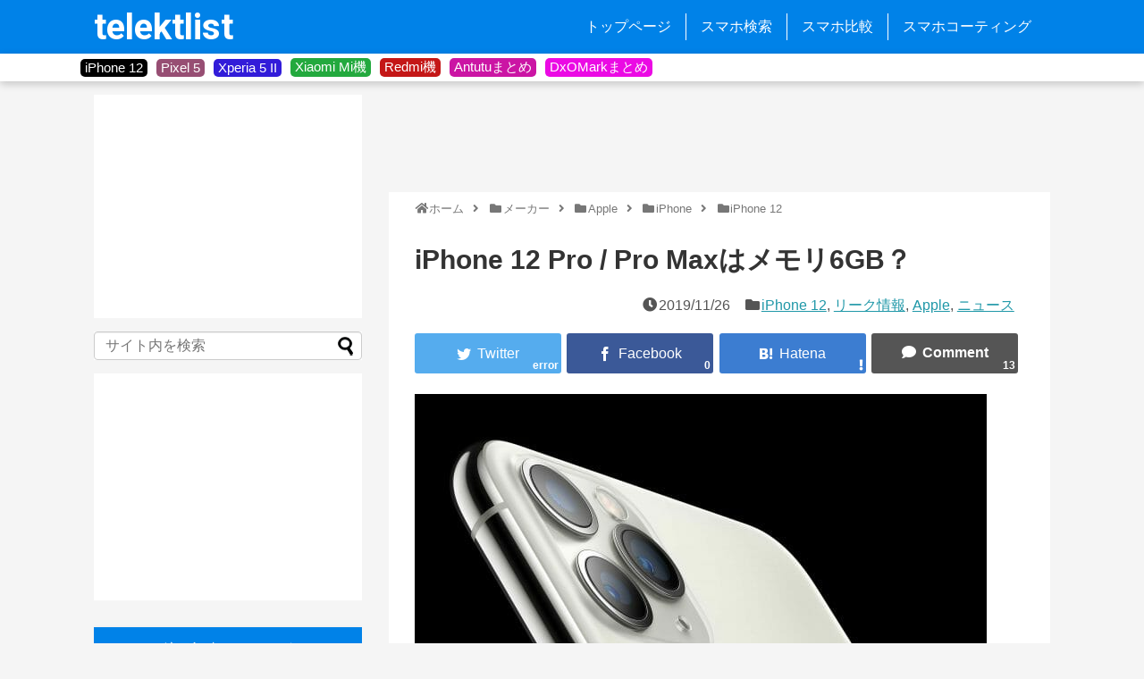

--- FILE ---
content_type: text/html; charset=UTF-8
request_url: https://telektlist.com/iphone-12-pro-6gb/
body_size: 21902
content:
<!DOCTYPE html><html lang="ja"><head> <!-- Page hiding snippet (recommended) --> <!--<style>.async-hide { opacity: 0 !important}</style>--> <!-- <script>(function(a,s,y,n,c,h,i,d,e){s.className+=' '+y;
h.end=i=function(){s.className=s.className.replace(RegExp(' ?'+y),'')};
(a[n]=a[n]||[]).hide=h;setTimeout(function(){i();h.end=null},c);
})(window,document.documentElement,'async-hide','dataLayer',4000,{'GTM-XXXXXX':true});</script> --> <script>dataLayer = [];</script> <!-- Google Tag Manager --> <!-- <script>(function(w,d,s,l,i){w[l]=w[l]||[];w[l].push({'gtm.start':-->
<!--                new Date().getTime(),event:'gtm.js'});var f=d.getElementsByTagName(s)[0],-->
<!--            j=d.createElement(s),dl=l!='dataLayer'?'&l='+l:'';j.async=true;j.src=-->
<!--            'https://www.googletagmanager.com/gtm.js?id='+i+dl;f.parentNode.insertBefore(j,f);-->
<!--        })(window,document,'script','dataLayer','GTM-KR2HRVM');</script>--> <!-- End Google Tag Manager --> <!-- Global site tag (gtag.js) - Google Analytics --> <script async src="https://www.googletagmanager.com/gtag/js?id=UA-108835878-1"></script> <script>window.dataLayer = window.dataLayer || [];
        function gtag(){dataLayer.push(arguments);}
        gtag('js', new Date());

        gtag('config', 'UA-108835878-1', { 'optimize_id': 'GTM-T9VFP6S'});</script> <meta name="google-site-verification" content="sVoiJG5BfOE79PV9FtITumKm5P74UGi5E2lQSzTnd1M" /><meta charset="UTF-8"><meta name="viewport" content="width=device-width,initial-scale=1.0"><link rel="alternate" type="application/rss+xml" title="telektlist RSS Feed" href="https://telektlist.com/feed/" /><link rel="pingback" href="https://telektlist.com/xmlrpc.php" /><meta name="keywords" content="iPhone 12,リーク情報,Apple,ニュース" /> <!-- OGP --><meta property="og:type" content="article"><meta property="og:description" content="イギリスのバークレイズ証券のアナリスト、Blayne Curtis氏が「iPhoneの製造業者」から2020年にiPhoneに関する業界動向についての情報を入手しました。Apple系のニュースに精通したMacRumorsが報告しています。i"><meta property="og:title" content="iPhone 12 Pro / Pro Maxはメモリ6GB？"><meta property="og:url" content="https://telektlist.com/iphone-12-pro-6gb/"><meta property="og:image" content="https://telektlist.com/wp-content/uploads/2019/11/telektlist-1574694940.jpg"><meta property="og:site_name" content="telektlist"><meta property="og:locale" content="ja_JP"> <!-- /OGP --> <!-- Twitter Card --><meta name="twitter:card" content="summary"><meta name="twitter:description" content="イギリスのバークレイズ証券のアナリスト、Blayne Curtis氏が「iPhoneの製造業者」から2020年にiPhoneに関する業界動向についての情報を入手しました。Apple系のニュースに精通したMacRumorsが報告しています。i"><meta name="twitter:title" content="iPhone 12 Pro / Pro Maxはメモリ6GB？"><meta name="twitter:url" content="https://telektlist.com/iphone-12-pro-6gb/"><meta name="twitter:image" content="https://telektlist.com/wp-content/uploads/2019/11/telektlist-1574694940.jpg"><meta name="twitter:domain" content="telektlist.com"><meta name="twitter:creator" content="@telektlist"><meta name="twitter:site" content="@telektlist"> <!-- /Twitter Card --><link media="all" href="https://telektlist.com/wp-content/cache/autoptimize/css/autoptimize_53eae5ebdaf35586a2046288af50696b.css" rel="stylesheet" /><link media="print" href="https://telektlist.com/wp-content/cache/autoptimize/css/autoptimize_3c2cfaa3722d977fbc9c5dc7148562b7.css" rel="stylesheet" /><title> iPhone 12 Pro / Pro Maxはメモリ6GB？ | telektlist</title><link rel="shortcut icon" href="https://telektlist.com/wp-content/uploads/2017/10/favicon.ico"><link href="https://use.fontawesome.com/releases/v5.6.1/css/all.css" rel="stylesheet"><link href="https://fonts.googleapis.com/css?family=Roboto" rel="stylesheet"><link href="https://fonts.googleapis.com/css?family=Roboto:700" rel="stylesheet"><link href="https://fonts.googleapis.com/icon?family=Material+Icons" rel="stylesheet"> <script async src="//pagead2.googlesyndication.com/pagead/js/adsbygoogle.js"></script> <script>(adsbygoogle = window.adsbygoogle || []).push({
    google_ad_client: "ca-pub-3106249752153728",
    enable_page_level_ads: true
  });</script> <title>iPhone 12 Pro / Pro Maxはメモリ6GB？  |  telektlist</title><meta name='robots' content='max-image-preview:large' /><link rel='dns-prefetch' href='//telektlist.com' /><link rel="alternate" type="application/rss+xml" title="telektlist &raquo; フィード" href="https://telektlist.com/feed/" /><link rel="alternate" type="application/rss+xml" title="telektlist &raquo; コメントフィード" href="https://telektlist.com/comments/feed/" /><link rel="alternate" type="application/rss+xml" title="telektlist &raquo; iPhone 12 Pro / Pro Maxはメモリ6GB？ のコメントのフィード" href="https://telektlist.com/iphone-12-pro-6gb/feed/" /> <script type="text/javascript">/* <![CDATA[ */
window._wpemojiSettings = {"baseUrl":"https:\/\/s.w.org\/images\/core\/emoji\/15.0.3\/72x72\/","ext":".png","svgUrl":"https:\/\/s.w.org\/images\/core\/emoji\/15.0.3\/svg\/","svgExt":".svg","source":{"concatemoji":"https:\/\/telektlist.com\/wp-includes\/js\/wp-emoji-release.min.js?ver=6.5.7"}};
/*! This file is auto-generated */
!function(i,n){var o,s,e;function c(e){try{var t={supportTests:e,timestamp:(new Date).valueOf()};sessionStorage.setItem(o,JSON.stringify(t))}catch(e){}}function p(e,t,n){e.clearRect(0,0,e.canvas.width,e.canvas.height),e.fillText(t,0,0);var t=new Uint32Array(e.getImageData(0,0,e.canvas.width,e.canvas.height).data),r=(e.clearRect(0,0,e.canvas.width,e.canvas.height),e.fillText(n,0,0),new Uint32Array(e.getImageData(0,0,e.canvas.width,e.canvas.height).data));return t.every(function(e,t){return e===r[t]})}function u(e,t,n){switch(t){case"flag":return n(e,"\ud83c\udff3\ufe0f\u200d\u26a7\ufe0f","\ud83c\udff3\ufe0f\u200b\u26a7\ufe0f")?!1:!n(e,"\ud83c\uddfa\ud83c\uddf3","\ud83c\uddfa\u200b\ud83c\uddf3")&&!n(e,"\ud83c\udff4\udb40\udc67\udb40\udc62\udb40\udc65\udb40\udc6e\udb40\udc67\udb40\udc7f","\ud83c\udff4\u200b\udb40\udc67\u200b\udb40\udc62\u200b\udb40\udc65\u200b\udb40\udc6e\u200b\udb40\udc67\u200b\udb40\udc7f");case"emoji":return!n(e,"\ud83d\udc26\u200d\u2b1b","\ud83d\udc26\u200b\u2b1b")}return!1}function f(e,t,n){var r="undefined"!=typeof WorkerGlobalScope&&self instanceof WorkerGlobalScope?new OffscreenCanvas(300,150):i.createElement("canvas"),a=r.getContext("2d",{willReadFrequently:!0}),o=(a.textBaseline="top",a.font="600 32px Arial",{});return e.forEach(function(e){o[e]=t(a,e,n)}),o}function t(e){var t=i.createElement("script");t.src=e,t.defer=!0,i.head.appendChild(t)}"undefined"!=typeof Promise&&(o="wpEmojiSettingsSupports",s=["flag","emoji"],n.supports={everything:!0,everythingExceptFlag:!0},e=new Promise(function(e){i.addEventListener("DOMContentLoaded",e,{once:!0})}),new Promise(function(t){var n=function(){try{var e=JSON.parse(sessionStorage.getItem(o));if("object"==typeof e&&"number"==typeof e.timestamp&&(new Date).valueOf()<e.timestamp+604800&&"object"==typeof e.supportTests)return e.supportTests}catch(e){}return null}();if(!n){if("undefined"!=typeof Worker&&"undefined"!=typeof OffscreenCanvas&&"undefined"!=typeof URL&&URL.createObjectURL&&"undefined"!=typeof Blob)try{var e="postMessage("+f.toString()+"("+[JSON.stringify(s),u.toString(),p.toString()].join(",")+"));",r=new Blob([e],{type:"text/javascript"}),a=new Worker(URL.createObjectURL(r),{name:"wpTestEmojiSupports"});return void(a.onmessage=function(e){c(n=e.data),a.terminate(),t(n)})}catch(e){}c(n=f(s,u,p))}t(n)}).then(function(e){for(var t in e)n.supports[t]=e[t],n.supports.everything=n.supports.everything&&n.supports[t],"flag"!==t&&(n.supports.everythingExceptFlag=n.supports.everythingExceptFlag&&n.supports[t]);n.supports.everythingExceptFlag=n.supports.everythingExceptFlag&&!n.supports.flag,n.DOMReady=!1,n.readyCallback=function(){n.DOMReady=!0}}).then(function(){return e}).then(function(){var e;n.supports.everything||(n.readyCallback(),(e=n.source||{}).concatemoji?t(e.concatemoji):e.wpemoji&&e.twemoji&&(t(e.twemoji),t(e.wpemoji)))}))}((window,document),window._wpemojiSettings);
/* ]]> */</script> <script type="text/javascript" src="https://telektlist.com/wp-includes/js/jquery/jquery.min.js?ver=3.7.1" id="jquery-core-js"></script> <script type="application/json" id="wpp-json">/* <![CDATA[ */
{"sampling_active":1,"sampling_rate":100,"ajax_url":"https:\/\/telektlist.com\/wp-json\/wordpress-popular-posts\/v1\/popular-posts","ID":30876,"token":"e2adc757bd","lang":0,"debug":0}
/* ]]> */</script> <link rel="canonical" href="https://telektlist.com/iphone-12-pro-6gb/" /><link rel='shortlink' href='https://telektlist.com/?p=30876' /><link rel="alternate" type="application/json+oembed" href="https://telektlist.com/wp-json/oembed/1.0/embed?url=https%3A%2F%2Ftelektlist.com%2Fiphone-12-pro-6gb%2F" /><link rel="alternate" type="text/xml+oembed" href="https://telektlist.com/wp-json/oembed/1.0/embed?url=https%3A%2F%2Ftelektlist.com%2Fiphone-12-pro-6gb%2F&#038;format=xml" /></head><body class="post-template-default single single-post postid-30876 single-format-standard custom-background categoryid-1791 categoryid-1052 categoryid-1025 categoryid-37" itemscope itemtype="https://schema.org/WebPage"><div id="container"> <!-- header --><header itemscope itemtype="https://schema.org/WPHeader"><div id="header" class="clearfix"><div id="header-in"><div id="h-top"> <!-- Navigation --><div id="navi"><p id="site-title" itemscope itemtype="https://schema.org/Organization"> <a href="https://telektlist.com/">telektlist</a></p><nav itemscope itemtype="https://schema.org/SiteNavigationElement"><div id="navi-in" class="flex-item"><div class="menu-global-menu-container"><ul id="menu-global-menu" class="menu"><li id="menu-item-20" class="menu-item menu-item-type-custom menu-item-object-custom menu-item-home menu-item-20"><a href="https://telektlist.com/">トップページ</a></li><li id="menu-item-22" class="menu-item menu-item-type-post_type menu-item-object-page menu-item-22"><a href="https://telektlist.com/spec-search/">スマホ検索</a></li><li id="menu-item-9293" class="menu-item menu-item-type-post_type menu-item-object-page menu-item-9293"><a href="https://telektlist.com/smartphone_comparision/">スマホ比較</a></li><li id="menu-item-98653" class="menu-item menu-item-type-post_type menu-item-object-page menu-item-98653"><a href="https://telektlist.com/smartphone-coating/">スマホコーティング</a></li></ul></div></div><!-- /#navi-in --></nav></div><!-- /#navi --> <!-- /Navigation --></div><!-- /#h-top --></div><!-- /#header-in --></div><!-- /#header --></header> <!-- タグ一覧を回収 --> <!-- タグを表示 --><div id="tag_band"><div id="tag_wrapper"><div class="tag_button" style="background-color:#000000"><div class="tag_button_wrapper"> <a href="https://telektlist.com/maker/apple/iphone-12/"> iPhone 12 </a></div></div><div class="tag_button" style="background-color:#974e73"><div class="tag_button_wrapper"> <a href="https://telektlist.com/maker/google/pixel-5/"> Pixel 5 </a></div></div><div class="tag_button" style="background-color:#321cd9"><div class="tag_button_wrapper"> <a href="https://telektlist.com/?s=Xperia+5+II"> Xperia 5 II </a></div></div><div class="tag_button" style="background-color:#23a93e"><div class="tag_button_wrapper"> <a href="https://telektlist.com/maker/xiaomi/mi/"> Xiaomi Mi機 </a></div></div><div class="tag_button" style="background-color:#c41717"><div class="tag_button_wrapper"> <a href="https://telektlist.com/?s=Redmi"> Redmi機 </a></div></div><div class="tag_button" style="background-color:#cb15a4"><div class="tag_button_wrapper"> <a href="https://telektlist.com/antutu-matome/"> Antutuまとめ </a></div></div><div class="tag_button" style="background-color:#eb0ae4"><div class="tag_button_wrapper"> <a href="https://telektlist.com/dxomark-score-matome/"> DxOMarkまとめ </a></div></div></div></div> <!-- css --> <!-- 本体部分 --><div id="body"> <!-- Google Tag Manager (noscript) --> <noscript><iframe src="https://www.googletagmanager.com/ns.html?id=GTM-KR2HRVM"
 height="0" width="0" style="display:none;visibility:hidden"></iframe></noscript> <!-- End Google Tag Manager (noscript) --><div id="body-in" class="cf"> <!-- main --><main itemscope itemprop="mainContentOfPage"><div id="main" itemscope itemtype="https://schema.org/Blog"><div class="top-ads"><div class="top-ad-inner"> <script async src="//pagead2.googlesyndication.com/pagead/js/adsbygoogle.js"></script> <!-- 記事タイトル上 --> <ins class="adsbygoogle opt-ad"
 style="display:inline-block"
 data-ad-client="ca-pub-3106249752153728"
 data-ad-slot="5099606645"
 data-full-width-responsive="false"></ins> <script>(adsbygoogle = window.adsbygoogle || []).push({});</script> </div></div><div id="breadcrumb" class="breadcrumb-category"><div itemtype="http://data-vocabulary.org/Breadcrumb" itemscope="" class="breadcrumb-home"><span class="fa fa-home fa-fw"></span><a href="https://telektlist.com" itemprop="url"><span itemprop="title">ホーム</span></a><span class="sp"><span class="fa fa-angle-right"></span></span></div><div itemtype="http://data-vocabulary.org/Breadcrumb" itemscope=""><span class="fa fa-folder fa-fw"></span><a href="https://telektlist.com/maker/" itemprop="url"><span itemprop="title">メーカー</span></a><span class="sp"><span class="fa fa-angle-right"></span></span></div><div itemtype="http://data-vocabulary.org/Breadcrumb" itemscope=""><span class="fa fa-folder fa-fw"></span><a href="https://telektlist.com/maker/apple/" itemprop="url"><span itemprop="title">Apple</span></a><span class="sp"><span class="fa fa-angle-right"></span></span></div><div itemtype="http://data-vocabulary.org/Breadcrumb" itemscope=""><span class="fa fa-folder fa-fw"></span><a href="https://telektlist.com/maker/apple/iphone/" itemprop="url"><span itemprop="title">iPhone</span></a><span class="sp"><span class="fa fa-angle-right"></span></span></div><div itemtype="http://data-vocabulary.org/Breadcrumb" itemscope=""><span class="fa fa-folder fa-fw"></span><a href="https://telektlist.com/maker/apple/iphone/iphone-12/" itemprop="url"><span itemprop="title">iPhone 12</span></a></div></div><!-- /#breadcrumb --><div id="post-30876" class="post-30876 post type-post status-publish format-standard has-post-thumbnail hentry category-iphone-12 category-leaks category-apple category-news"><article class="article"><header><h1 class="entry-title">iPhone 12 Pro / Pro Maxはメモリ6GB？</h1><p class="post-meta"> <span class="post-date"><span class="fa fa-clock-o fa-fw"></span><time class="entry-date date published updated" datetime="2019-11-26T08:00:29+09:00">2019/11/26</time></span> <span class="category"><span class="fa fa-folder fa-fw"></span><a href="https://telektlist.com/maker/apple/iphone/iphone-12/" rel="category tag">iPhone 12</a><span class="category-separator">, </span><a href="https://telektlist.com/news/leaks/" rel="category tag">リーク情報</a><span class="category-separator">, </span><a href="https://telektlist.com/maker/apple/" rel="category tag">Apple</a><span class="category-separator">, </span><a href="https://telektlist.com/news/" rel="category tag">ニュース</a></span></p><div id="sns-group-top" class="sns-group sns-group-top"><div class="sns-group sns-group-viral"><div class="sns-buttons sns-buttons-icon"><ul class="snsb clearfix snsbs"><li class="twitter-btn-icon"><a href="https://twitter.com/intent/tweet?text=iPhone+12+Pro+%2F+Pro+Max%E3%81%AF%E3%83%A1%E3%83%A2%E3%83%AA6GB%EF%BC%9F&amp;url=https%3A%2F%2Ftelektlist.com%2Fiphone-12-pro-6gb%2F&amp;related=telektlist" class="btn-icon-link twitter-btn-icon-link" target="blank" rel="nofollow"><span class="social-icon icon-twitter"></span><span class="social-count twitter-count"></span></a></li><li class="facebook-btn-icon"><a href="//www.facebook.com/sharer/sharer.php?u=https://telektlist.com/iphone-12-pro-6gb/&amp;t=iPhone+12+Pro+%2F+Pro+Max%E3%81%AF%E3%83%A1%E3%83%A2%E3%83%AA6GB%EF%BC%9F" class="btn-icon-link facebook-btn-icon-link" target="blank" rel="nofollow"><span class="social-icon icon-facebook"></span><span class="social-count facebook-count"><span class="fa fa-spinner fa-pulse"></span></span></a></li><li class="hatena-btn-icon"><a href="//b.hatena.ne.jp/entry/s/telektlist.com/iphone-12-pro-6gb/" class="btn-icon-link hatena-bookmark-button hatena-btn-icon-link" data-hatena-bookmark-layout="simple" title="iPhone 12 Pro / Pro Maxはメモリ6GB？" rel="nofollow"><span class="social-icon icon-hatena"></span><span class="social-count hatebu-count"><span class="fa fa-spinner fa-pulse"></span></span></a></li><li class="comments-btn-icon"> <a href="#reply-title" class="btn-icon-link comments-btn-icon-link" rel="nofollow"><span class="social-icon fa fa-comment"></span><span class="social-count comments-count">13</span></a></li></ul></div></div></div><div class="clear"></div></header><div id="the-content" class="entry-content"><p><a href="https://telektlist.com/wp-content/uploads/2019/11/telektlist-1574694940.jpg" data-lity=""><img fetchpriority="high" decoding="async" src="https://telektlist.com/wp-content/themes/simplicity2/images/1x1.trans.gif" data-original="https://telektlist.com/wp-content/uploads/2019/11/telektlist-1574694940-640x427.jpg" alt="" width="640" height="427" class="alignnone wp-image-30902 size-large" srcset="https://telektlist.com/wp-content/uploads/2019/11/telektlist-1574694940-640x427.jpg 640w, https://telektlist.com/wp-content/uploads/2019/11/telektlist-1574694940-300x200.jpg 300w, https://telektlist.com/wp-content/uploads/2019/11/telektlist-1574694940.jpg 1920w" sizes="(max-width: 640px) 100vw, 640px" data-lazy="true"><noscript><img fetchpriority="high" decoding="async" src="https://telektlist.com/wp-content/uploads/2019/11/telektlist-1574694940-640x427.jpg" alt="" width="640" height="427" class="alignnone wp-image-30902 size-large" srcset="https://telektlist.com/wp-content/uploads/2019/11/telektlist-1574694940-640x427.jpg 640w, https://telektlist.com/wp-content/uploads/2019/11/telektlist-1574694940-300x200.jpg 300w, https://telektlist.com/wp-content/uploads/2019/11/telektlist-1574694940.jpg 1920w" sizes="(max-width: 640px) 100vw, 640px"></noscript></a></p><p>イギリスのバークレイズ証券のアナリスト、<span>Blayne Curtis氏が「iPhoneの製造業者」から2020年にiPhoneに関する業界動向についての情報を入手しました。Apple系のニュースに精通したMacRumorsが報告しています。</span></p> <script async src="//pagead2.googlesyndication.com/pagead/js/adsbygoogle.js"></script> <ins class="adsbygoogle"
 style="display:block; text-align:center;"
 data-ad-layout="in-article"
 data-ad-format="fluid"
 data-ad-client="ca-pub-3106249752153728"
 data-ad-slot="9794990271"></ins> <script>(adsbygoogle = window.adsbygoogle || []).push({});</script> <!-- 広告 --><h2>iPhone 11 Proのメモリから1.5倍に</h2><p>MacRumorsによれば、2020年の<strong>iPhone 12 Pro/Pro Maxには6GBのRAM</strong>が搭載され、11 Pro/Pro Maxの4GBと比べて<strong>1.5倍</strong>の容量になります。また、両モデルが<strong>ToFカメラ</strong>を搭載し、<strong>高速ミリ波5G通信</strong>に対応することも確認されました。</p><p>標準モデルのiPhone 12に関してはRAMはiPhone 11と同じ4GB据え置きで、5Gへの対応も予測されていますがiPhone 12 Proのようにミリ波通信にまで対応するかは確かではありません。</p><h2>さらなる性能向上が見込まれる</h2><p>iPhoneのRAMは基本的にAndroidと比べると数値の上では少なめで、それでもハイエンドAndroidスマホに太刀打ちできるのはiOSの強力なメモリ最適化のおかげです。2019年は多くのAndroidスマホが6GB、8GB、はたまた12GBものRAMを搭載してきましたが、iPhone 11シリーズのRAMは3機種とも4GB止まりでした。</p><p>6GBの大容量RAMに、iOSの最適化と次期A14チップが合わさった時、どれほどの性能が実現できるかは想像に難しくありません。また、ここで一気に8GBまで増やさずにまずは6GB、と小出しにしていくのはいかにもAppleらしいやり方のように感じます。</p><p>ちなみに、<span>Blayne Curtis</span>氏は「iPhone SE2」とみられる端末の製造が2月にも開始予定との情報も明かしています。</p><div class="blog-card internal-blog-card blog-card-thumbnail-left blog-card-wide cf"><div class="blog-card-thumbnail"><a href="https://telektlist.com/iphone12-and-beyond/" class="blog-card-thumbnail-link" target="_blank"><img width="300" height="200" src="https://telektlist.com/wp-content/uploads/2019/11/telektlist-1573777523-300x200.jpg" class="blog-card-thumb-image wp-post-image" alt="" srcset="https://telektlist.com/wp-content/uploads/2019/11/telektlist-1573777523-300x200.jpg 300w, https://telektlist.com/wp-content/uploads/2019/11/telektlist-1573777523-640x427.jpg 640w, https://telektlist.com/wp-content/uploads/2019/11/telektlist-1573777523.jpg 1600w" sizes="(max-width: 300px) 100vw, 300px" /></a></div><div class="blog-card-content"><div class="blog-card-title"><a href="https://telektlist.com/iphone12-and-beyond/" class="blog-card-title-link" target="_blank">iPhone 12シリーズ、徐々に出てきたリーク情報【2021年の予想も】</a></div><div class="entry-shop-blogcard"></div><div class="blog-card-excerpt"> iPhone 12 イメージレンダリング
iPhone 11sをスルーして、一気にiPhone 12へ。さらにその先の姿は…？  ...</div></div></div><div class="blog-card internal-blog-card blog-card-thumbnail-left blog-card-wide cf"><div class="blog-card-thumbnail"><a href="https://telektlist.com/se2-isnt-so-small/" class="blog-card-thumbnail-link" target="_blank"><img width="300" height="200" src="https://telektlist.com/wp-content/uploads/2019/10/telektlist-1571006198-300x200.jpg" class="blog-card-thumb-image wp-post-image" alt="" /></a></div><div class="blog-card-content"><div class="blog-card-title"><a href="https://telektlist.com/se2-isnt-so-small/" class="blog-card-title-link" target="_blank">iPhone SE2は2020年Q1発表か。でも実際はiPhone 8s？</a></div><div class="entry-shop-blogcard"></div><div class="blog-card-excerpt"> iPhone SE2はこんな姿に、ならないかもしれません…。  世界中のみんなが待ち望んできた新しいiPhone SE。それはき...</div></div></div><p style="text-align: right;">Source:<a href="https://www.macrumors.com/2019/11/22/barclays-iphone-12-pro-likely-6gb-ram/">MacRumors</a></p></div><footer> <!-- ページリンク --> <!-- 文章下広告 --><div id="pc_double_ads-3" class="widget-over-sns-buttons widget_pc_double_ads"><div class="ad-article-bottom ad-space ad-widget"><div class="ad-label"></div><div class="ad-left ad-pc adsense-336"><script async src="//pagead2.googlesyndication.com/pagead/js/adsbygoogle.js"></script> <!-- 記事下SNSボタン上 - 左 --> <ins class="adsbygoogle"
 style="display:inline-block;width:336px;height:280px"
 data-ad-client="ca-pub-3106249752153728"
 data-ad-slot="7352523136"></ins> <script>(adsbygoogle = window.adsbygoogle || []).push({});</script></div><div class="ad-right ad-pc adsense-336"><script async src="//pagead2.googlesyndication.com/pagead/js/adsbygoogle.js"></script> <!-- 記事下SNSボタン上 - 右 --> <ins class="adsbygoogle"
 style="display:inline-block;width:336px;height:280px"
 data-ad-client="ca-pub-3106249752153728"
 data-ad-slot="1630546697"></ins> <script>(adsbygoogle = window.adsbygoogle || []).push({});</script></div><div class="clear"></div></div></div><div id="sns-group" class="sns-group sns-group-bottom"><div class="sns-group sns-group-viral"><div class="sns-buttons sns-buttons-icon"><ul class="snsb clearfix snsbs"><li class="twitter-btn-icon"><a href="https://twitter.com/intent/tweet?text=iPhone+12+Pro+%2F+Pro+Max%E3%81%AF%E3%83%A1%E3%83%A2%E3%83%AA6GB%EF%BC%9F&amp;url=https%3A%2F%2Ftelektlist.com%2Fiphone-12-pro-6gb%2F&amp;related=telektlist" class="btn-icon-link twitter-btn-icon-link" target="blank" rel="nofollow"><span class="social-icon icon-twitter"></span><span class="social-count twitter-count"></span></a></li><li class="facebook-btn-icon"><a href="//www.facebook.com/sharer/sharer.php?u=https://telektlist.com/iphone-12-pro-6gb/&amp;t=iPhone+12+Pro+%2F+Pro+Max%E3%81%AF%E3%83%A1%E3%83%A2%E3%83%AA6GB%EF%BC%9F" class="btn-icon-link facebook-btn-icon-link" target="blank" rel="nofollow"><span class="social-icon icon-facebook"></span><span class="social-count facebook-count"><span class="fa fa-spinner fa-pulse"></span></span></a></li><li class="hatena-btn-icon"><a href="//b.hatena.ne.jp/entry/s/telektlist.com/iphone-12-pro-6gb/" class="btn-icon-link hatena-bookmark-button hatena-btn-icon-link" data-hatena-bookmark-layout="simple" title="iPhone 12 Pro / Pro Maxはメモリ6GB？" rel="nofollow"><span class="social-icon icon-hatena"></span><span class="social-count hatebu-count"><span class="fa fa-spinner fa-pulse"></span></span></a></li><li class="comments-btn-icon"> <a href="#reply-title" class="btn-icon-link comments-btn-icon-link" rel="nofollow"><span class="social-icon fa fa-comment"></span><span class="social-count comments-count">13</span></a></li></ul></div></div> <!-- SNSページ --><div class="sns-pages"><p class="sns-follow-msg">フォローする</p><ul class="snsp"><li class="twitter-page"><a href="//twitter.com/telektlist" target="_blank" title="Twitterをフォロー" rel="nofollow"><span class="icon-twitter-logo"></span></a></li><li class="facebook-page"><a href="//www.facebook.com/telektlist" target="_blank" title="Facebookをフォロー" rel="nofollow"><span class="icon-facebook-logo"></span></a></li><li class="feedly-page"><a href="//feedly.com/i/subscription/feed/https://telektlist.com/feed/" target="blank" title="feedlyで更新情報を購読" rel="nofollow"><span class="icon-feedly-logo"></span></a></li><li class="rss-page"><a href="https://telektlist.com/feed/" target="_blank" title="RSSで更新情報をフォロー" rel="nofollow"><span class="icon-rss-logo"></span></a></li></ul></div></div><p class="footer-post-meta"> <span class="post-tag"></span> <!-- <span class="post-author vcard author"><span class="fn"> --> <!-- <a href=""></a> --><div id="author_profile"><h1 style="margin-top: 0px; margin-bottom: 5px; font-size: 25px; "> Writer</h1><div id = "auther_profile_child"><div id="auther_avator"> <img alt='' src="https://telektlist.com/wp-content/themes/simplicity2/images/1x1.trans.gif" data-original="https://secure.gravatar.com/avatar/c9c20695adaeb0c860e8a8a2f4e24ce2?s=85&#038;d=mm&#038;r=g" srcset='https://secure.gravatar.com/avatar/c9c20695adaeb0c860e8a8a2f4e24ce2?s=170&#038;d=mm&#038;r=g 2x' class='avatar avatar-85 photo' height='85' width='85' decoding='async' data-lazy="true"><noscript><img alt='' src="https://secure.gravatar.com/avatar/c9c20695adaeb0c860e8a8a2f4e24ce2?s=85&#038;d=mm&#038;r=g" srcset='https://secure.gravatar.com/avatar/c9c20695adaeb0c860e8a8a2f4e24ce2?s=170&#038;d=mm&#038;r=g 2x' class='avatar avatar-85 photo' height='85' width='85' decoding='async'></noscript> <!-- <img src = '/wp-content/themes/simplicity2-child/screenshot.png', width='100px' alt = "プロフィール"> --></div><div id="auther_data"> <a href="https://telektlist.com/author/sekken/" style="font-size: 17px">sekken</a> <br> Xiaomiがすきです
OPPO、OP、Realme、vivo、Samsung辺りは詳しくないです。
他はそれなりに追ってます
Twitterフォローしてね：@sekkenthewriter</div></div></div> <!-- </span></span> --> <br></p><div id="widget-under-sns-buttons" class="widgets"><div id="custom_html-4" class="widget_text widget-under-sns-buttons widget_custom_html"><div class="widget-under-sns-buttons-title main-widget-label">関連記事</div><div class="textwidget custom-html-widget"><h2>関連記事</h2> <script async src="//pagead2.googlesyndication.com/pagead/js/adsbygoogle.js"></script> <ins class="adsbygoogle"
 style="display:block"
 data-ad-format="autorelaxed"
 data-ad-client="ca-pub-3106249752153728"
 data-ad-slot="3660566425"></ins> <script>(adsbygoogle = window.adsbygoogle || []).push({});</script></div></div></div></footer></article><!-- .article --></div><!-- .post --><div id="under-entry-body"> <!-- 広告 --> <!-- post navigation --><div class="navigation"><div class="prev"><a href="https://telektlist.com/galaxy-s10lite-fccadd/" rel="prev"><span class="fa fa-arrow-left fa-2x pull-left"></span>6.7インチOLEDのGalaxy S10 LiteがFCC認証リストに登場</a></div><div class="next"><a href="https://telektlist.com/what-is-universal-service/" rel="next"><span class="fa fa-arrow-right fa-2x pull-left"></span>スマホのユニバーサルサービス料とは？</a></div></div> <!-- /post navigation --><div id="comments-thread"><section><h2 id="comments"><span class="fa fa-comment"></span>&nbsp;コメント</h2> ※暴言・個人攻撃等は予告無しに削除します<br><br><ol class="commets-list"><li class="comment even thread-even depth-1" id="li-comment-9722"><div id="comment-9722"><div class="comment-listCon"><div class="comment-info"> <span class="admin"><cite class="fn comment-author">匿名</cite></span> <span class="comment-datetime"> 2019.11.26 11:45</span> <span class="comment-id"> ID：42f9ad62b </span> <span class="comment-reply"> <a rel='nofollow' class='comment-reply-link' href='https://telektlist.com/iphone-12-pro-6gb/?replytocom=9722#respond' data-commentid="9722" data-postid="30876" data-belowelement="comment-9722" data-respondelement="respond" data-replyto="匿名 に返信" aria-label='匿名 に返信'>返信</a> </span> <span class="comment-edit"></span></div><div class="comment-text"></div><p>噂通り400ドルの値上げでも日本人は買うやろな</p></div></div></li><!-- #comment-## --><li class="comment odd alt thread-odd thread-alt depth-1" id="li-comment-9726"><div id="comment-9726"><div class="comment-listCon"><div class="comment-info"> <span class="admin"><cite class="fn comment-author">匿名</cite></span> <span class="comment-datetime"> 2019.11.26 12:38</span> <span class="comment-id"> ID：c6654bd0a </span> <span class="comment-reply"> <a rel='nofollow' class='comment-reply-link' href='https://telektlist.com/iphone-12-pro-6gb/?replytocom=9726#respond' data-commentid="9726" data-postid="30876" data-belowelement="comment-9726" data-respondelement="respond" data-replyto="匿名 に返信" aria-label='匿名 に返信'>返信</a> </span> <span class="comment-edit"></span></div><div class="comment-text"></div><p>4GBでも勝ってるiPhoneが6GBも積んじゃうと、とうとうAndroidじゃ対抗できなくなっちゃうね<br /> 12GBとか積んでも電力消費で効率悪いし、無駄なだけw</p></div></div><ul class="children"><li class="comment even depth-2" id="li-comment-9733"><div id="comment-9733"><div class="comment-listCon"><div class="comment-info"> <span class="admin"><cite class="fn comment-author">匿名</cite></span> <span class="comment-datetime"> 2019.11.26 15:46</span> <span class="comment-id"> ID：a83dd3ffa </span> <span class="comment-reply"> <a rel='nofollow' class='comment-reply-link' href='https://telektlist.com/iphone-12-pro-6gb/?replytocom=9733#respond' data-commentid="9733" data-postid="30876" data-belowelement="comment-9733" data-respondelement="respond" data-replyto="匿名 に返信" aria-label='匿名 に返信'>返信</a> </span> <span class="comment-edit"></span></div><div class="comment-text"></div><p>？？「4GBで十分！上手くやりくりしとるから6GBも積む必要ない！意味ない！ないはず！！！！！」</p><p>ええんか・・・</p></div></div></li><!-- #comment-## --></ul><!-- .children --></li><!-- #comment-## --><li class="comment odd alt thread-even depth-1" id="li-comment-9731"><div id="comment-9731"><div class="comment-listCon"><div class="comment-info"> <span class="admin"><cite class="fn comment-author">匿名</cite></span> <span class="comment-datetime"> 2019.11.26 14:19</span> <span class="comment-id"> ID：48f158120 </span> <span class="comment-reply"> <a rel='nofollow' class='comment-reply-link' href='https://telektlist.com/iphone-12-pro-6gb/?replytocom=9731#respond' data-commentid="9731" data-postid="30876" data-belowelement="comment-9731" data-respondelement="respond" data-replyto="匿名 に返信" aria-label='匿名 に返信'>返信</a> </span> <span class="comment-edit"></span></div><div class="comment-text"></div><p>何だか、高そうだなぁ～<br /> Pixel 4a待とうかな・・・</p></div></div><ul class="children"><li class="comment even depth-2" id="li-comment-9760"><div id="comment-9760"><div class="comment-listCon"><div class="comment-info"> <span class="admin"><cite class="fn comment-author">匿名</cite></span> <span class="comment-datetime"> 2019.11.27 09:35</span> <span class="comment-id"> ID：a6e52d438 </span> <span class="comment-reply"> <a rel='nofollow' class='comment-reply-link' href='https://telektlist.com/iphone-12-pro-6gb/?replytocom=9760#respond' data-commentid="9760" data-postid="30876" data-belowelement="comment-9760" data-respondelement="respond" data-replyto="匿名 に返信" aria-label='匿名 に返信'>返信</a> </span> <span class="comment-edit"></span></div><div class="comment-text"></div><p>その頃だと<br /> Pixel4のモーションジェスチャー日本でも使えるようになるんじゃない？？</p></div></div></li><!-- #comment-## --><li class="comment odd alt depth-2" id="li-comment-9785"><div id="comment-9785"><div class="comment-listCon"><div class="comment-info"> <span class="admin"><cite class="fn comment-author">匿名</cite></span> <span class="comment-datetime"> 2019.11.27 22:14</span> <span class="comment-id"> ID：fff4ed62e </span> <span class="comment-reply"> <a rel='nofollow' class='comment-reply-link' href='https://telektlist.com/iphone-12-pro-6gb/?replytocom=9785#respond' data-commentid="9785" data-postid="30876" data-belowelement="comment-9785" data-respondelement="respond" data-replyto="匿名 に返信" aria-label='匿名 に返信'>返信</a> </span> <span class="comment-edit"></span></div><div class="comment-text"></div><p>廉価版はどこまで本家の機能を搭載できるのか気になりますね。</p><p>あと、もちろん価格も。</p></div></div></li><!-- #comment-## --></ul><!-- .children --></li><!-- #comment-## --><li class="comment even thread-odd thread-alt depth-1" id="li-comment-9754"><div id="comment-9754"><div class="comment-listCon"><div class="comment-info"> <span class="admin"><cite class="fn comment-author">匿名</cite></span> <span class="comment-datetime"> 2019.11.27 01:41</span> <span class="comment-id"> ID：fd7549a0d </span> <span class="comment-reply"> <a rel='nofollow' class='comment-reply-link' href='https://telektlist.com/iphone-12-pro-6gb/?replytocom=9754#respond' data-commentid="9754" data-postid="30876" data-belowelement="comment-9754" data-respondelement="respond" data-replyto="匿名 に返信" aria-label='匿名 に返信'>返信</a> </span> <span class="comment-edit"></span></div><div class="comment-text"></div><p>6GB以上もいらんし、antutuも40万も無くていい<br /> androidもiphoneもこれ以上性能高くしても、その性能活かせるほどの機会なんてあるん？ただ値段が高くなるだけじゃない？</p></div></div><ul class="children"><li class="comment odd alt depth-2" id="li-comment-9759"><div id="comment-9759"><div class="comment-listCon"><div class="comment-info"> <span class="admin"><cite class="fn comment-author">匿名</cite></span> <span class="comment-datetime"> 2019.11.27 09:34</span> <span class="comment-id"> ID：a6e52d438 </span> <span class="comment-reply"> <a rel='nofollow' class='comment-reply-link' href='https://telektlist.com/iphone-12-pro-6gb/?replytocom=9759#respond' data-commentid="9759" data-postid="30876" data-belowelement="comment-9759" data-respondelement="respond" data-replyto="匿名 に返信" aria-label='匿名 に返信'>返信</a> </span> <span class="comment-edit"></span></div><div class="comment-text"></div><p>そのベンチマークの恩恵を受けるのは<br /> プロゲーマー、クリエイター系の専門職の人位な気がするね。<br /> 日常使いなら15~30万くらいの間で十分でしょ。</p></div></div></li><!-- #comment-## --><li class="comment even depth-2" id="li-comment-9784"><div id="comment-9784"><div class="comment-listCon"><div class="comment-info"> <span class="admin"><cite class="fn comment-author">匿名</cite></span> <span class="comment-datetime"> 2019.11.27 22:09</span> <span class="comment-id"> ID：fff4ed62e </span> <span class="comment-reply"> <a rel='nofollow' class='comment-reply-link' href='https://telektlist.com/iphone-12-pro-6gb/?replytocom=9784#respond' data-commentid="9784" data-postid="30876" data-belowelement="comment-9784" data-respondelement="respond" data-replyto="匿名 に返信" aria-label='匿名 に返信'>返信</a> </span> <span class="comment-edit"></span></div><div class="comment-text"></div><p>正直iPhoneはただでさえバッテリー容量が小さいのだから、antutu20万前後くらいの省電力性能に特化したSoCを作って欲しいよね。</p><p>言われてる通り、今のiPhoneはオーバースペック過ぎる。</p></div></div></li><!-- #comment-## --></ul><!-- .children --></li><!-- #comment-## --><li class="comment odd alt thread-even depth-1" id="li-comment-9755"><div id="comment-9755"><div class="comment-listCon"><div class="comment-info"> <span class="admin"><cite class="fn comment-author">匿名</cite></span> <span class="comment-datetime"> 2019.11.27 03:25</span> <span class="comment-id"> ID：bf6e56d06 </span> <span class="comment-reply"> <a rel='nofollow' class='comment-reply-link' href='https://telektlist.com/iphone-12-pro-6gb/?replytocom=9755#respond' data-commentid="9755" data-postid="30876" data-belowelement="comment-9755" data-respondelement="respond" data-replyto="匿名 に返信" aria-label='匿名 に返信'>返信</a> </span> <span class="comment-edit"></span></div><div class="comment-text"></div><p>iPhone批判のコメントは放置されるのに<br /> Android批判のコメントは削除されるのな</p><p>なんかこのサイト偏向が過ぎるわ<br /> お気に入りからも削除したしさよなら</p></div></div><ul class="children"><li class="comment even depth-2" id="li-comment-9769"><div id="comment-9769"><div class="comment-listCon"><div class="comment-info"> <span class="admin"><cite class="fn comment-author">匿名</cite></span> <span class="comment-datetime"> 2019.11.27 12:36</span> <span class="comment-id"> ID：81fad90d0 </span> <span class="comment-reply"> <a rel='nofollow' class='comment-reply-link' href='https://telektlist.com/iphone-12-pro-6gb/?replytocom=9769#respond' data-commentid="9769" data-postid="30876" data-belowelement="comment-9769" data-respondelement="respond" data-replyto="匿名 に返信" aria-label='匿名 に返信'>返信</a> </span> <span class="comment-edit"></span></div><div class="comment-text"></div><p>明らかな削除対象のコメントだったのにカッコ悪い過ぎる。</p></div></div></li><!-- #comment-## --><li class="comment odd alt depth-2" id="li-comment-20396"><div id="comment-20396"><div class="comment-listCon"><div class="comment-info"> <span class="admin"><cite class="fn comment-author">匿名</cite></span> <span class="comment-datetime"> 2020.05.11 13:27</span> <span class="comment-id"> ID：30eb9d986 </span> <span class="comment-reply"> <a rel='nofollow' class='comment-reply-link' href='https://telektlist.com/iphone-12-pro-6gb/?replytocom=20396#respond' data-commentid="20396" data-postid="30876" data-belowelement="comment-20396" data-respondelement="respond" data-replyto="匿名 に返信" aria-label='匿名 に返信'>返信</a> </span> <span class="comment-edit"></span></div><div class="comment-text"></div><p>さっさと出てけ</p></div></div></li><!-- #comment-## --></ul><!-- .children --></li><!-- #comment-## --><li class="comment even thread-odd thread-alt depth-1" id="li-comment-10373"><div id="comment-10373"><div class="comment-listCon"><div class="comment-info"> <span class="admin"><cite class="fn comment-author">匿名</cite></span> <span class="comment-datetime"> 2019.12.14 19:53</span> <span class="comment-id"> ID：c65e66d0b </span> <span class="comment-reply"> <a rel='nofollow' class='comment-reply-link' href='https://telektlist.com/iphone-12-pro-6gb/?replytocom=10373#respond' data-commentid="10373" data-postid="30876" data-belowelement="comment-10373" data-respondelement="respond" data-replyto="匿名 に返信" aria-label='匿名 に返信'>返信</a> </span> <span class="comment-edit"></span></div><div class="comment-text"></div><p>12は買います</p></div></div></li><!-- #comment-## --></ol><div class="comment-page-link"></div></section><aside><div id="respond" class="comment-respond"><h3 id="reply-title" class="comment-reply-title">コメントをどうぞ <small><a rel="nofollow" id="cancel-comment-reply-link" href="/iphone-12-pro-6gb/#respond" style="display:none;">コメントをキャンセル</a></small></h3><form action="https://telektlist.com/wp-comments-post.php" method="post" id="commentform" class="comment-form"><p class="comment-notes"><span id="email-notes">メールアドレスが公開されることはありません。</span> <span class="required-field-message"><span class="required">※</span> が付いている欄は必須項目です</span></p><p class="comment-form-comment"><textarea id="comment" class="expanding" name="comment" cols="45" rows="8" aria-required="true" placeholder=""></textarea></p><p class="comment-form-author"><label for="author">名前</label> <input id="author" name="author" type="text" value="" size="30" maxlength="245" autocomplete="name" /></p> <input type="hidden" id="spam_check" name="spam_check" value=""><p class="form-submit"><input name="submit" type="submit" id="submit" class="submit" value="コメントを送信" /> <input type='hidden' name='comment_post_ID' value='30876' id='comment_post_ID' /> <input type='hidden' name='comment_parent' id='comment_parent' value='0' /></p></form></div><!-- #respond --></aside></div> <!-- END div#comments-thread --><aside id="related-entries"><h2>関連記事</h2><article class="related-entry-thumbnail"><div class="related-entry-thumb"> <a href="https://telektlist.com/iphone-17-pro-2nm-process-soc/" title="iPhone 17 Proは2nmプロセスチップ初搭載機に【来秋発表予定】"> <img width="300" height="200" src="https://telektlist.com/wp-content/uploads/2024/04/telektlist-1712794121-300x200.png" class="thumbnail-entry-thumb-image wp-post-image" alt="" decoding="async" /> </a></div><!-- /.related-entry-thumb --><div class="related-entry-content"><h3 class="related-entry-title"> <a href="https://telektlist.com/iphone-17-pro-2nm-process-soc/" class="related-entry-title-link" title="iPhone 17 Proは2nmプロセスチップ初搭載機に【来秋発表予定】"> iPhone 17 Proは2nmプロセスチップ初搭載機に【来秋発表予定】 </a></h3></div><!-- /.related-entry-content --></article><!-- /.elated-entry-thumbnail --><article class="related-entry-thumbnail"><div class="related-entry-thumb"> <a href="https://telektlist.com/asus-rogphone-4-sd888/" title="ASUSがROG Phone 4のティーザーを公開【Snapdragon 888搭載機】"> <img width="300" height="200" src="https://telektlist.com/wp-content/uploads/2020/07/telektlist-1595492288-300x200.jpg" class="thumbnail-entry-thumb-image wp-post-image" alt="" decoding="async" loading="lazy" srcset="https://telektlist.com/wp-content/uploads/2020/07/telektlist-1595492288-300x200.jpg 300w, https://telektlist.com/wp-content/uploads/2020/07/telektlist-1595492288-640x427.jpg 640w, https://telektlist.com/wp-content/uploads/2020/07/telektlist-1595492288.jpg 758w" sizes="(max-width: 300px) 100vw, 300px" /> </a></div><!-- /.related-entry-thumb --><div class="related-entry-content"><h3 class="related-entry-title"> <a href="https://telektlist.com/asus-rogphone-4-sd888/" class="related-entry-title-link" title="ASUSがROG Phone 4のティーザーを公開【Snapdragon 888搭載機】"> ASUSがROG Phone 4のティーザーを公開【Snapdragon 888搭載機】 </a></h3></div><!-- /.related-entry-content --></article><!-- /.elated-entry-thumbnail --><article class="related-entry-thumbnail"><div class="related-entry-thumb"> <a href="https://telektlist.com/pixel-7a-inventory-arriving/" title="Google Pixel 7aは5月10日発表で即日発売開始か【朗報】"> <img width="300" height="200" src="https://telektlist.com/wp-content/uploads/2023/04/telektlist-1681712685-300x200.png" class="thumbnail-entry-thumb-image wp-post-image" alt="" decoding="async" loading="lazy" /> </a></div><!-- /.related-entry-thumb --><div class="related-entry-content"><h3 class="related-entry-title"> <a href="https://telektlist.com/pixel-7a-inventory-arriving/" class="related-entry-title-link" title="Google Pixel 7aは5月10日発表で即日発売開始か【朗報】"> Google Pixel 7aは5月10日発表で即日発売開始か【朗報】 </a></h3></div><!-- /.related-entry-content --></article><!-- /.elated-entry-thumbnail --><article class="related-entry-thumbnail"><div class="related-entry-thumb"> <a href="https://telektlist.com/honor-60-and-60-pro-officially-unveiled-with-snapdragon-778g-and-778g-plus/" title="Honor 60 / 60 Proが正式発表【SD778G/778G+搭載で約4.8/6.6万円～】"> <img width="300" height="200" src="https://telektlist.com/wp-content/uploads/2021/12/telektlist-1638372738-300x200.jpg" class="thumbnail-entry-thumb-image wp-post-image" alt="" decoding="async" loading="lazy" /> </a></div><!-- /.related-entry-thumb --><div class="related-entry-content"><h3 class="related-entry-title"> <a href="https://telektlist.com/honor-60-and-60-pro-officially-unveiled-with-snapdragon-778g-and-778g-plus/" class="related-entry-title-link" title="Honor 60 / 60 Proが正式発表【SD778G/778G+搭載で約4.8/6.6万円～】"> Honor 60 / 60 Proが正式発表【SD778G/778G+搭載で約4.8/6.6万円～】 </a></h3></div><!-- /.related-entry-content --></article><!-- /.elated-entry-thumbnail --> <br style="clear:both;"></aside></div></div><!-- /#main --></main> <!-- sidebar --><div id="sidebar" role="complementary"><div id="sidebar-widget"> <!-- ウイジェット --><aside id="pc_ad-2" class="widget widget_pc_ad"><div class="ad-space ad-widget"><div class="ad-label"></div><div class="ad-responsive ad-pc adsense-336"><script async src="//pagead2.googlesyndication.com/pagead/js/adsbygoogle.js"></script> <!-- サイドバートップ1 --> <ins class="adsbygoogle"
 style="display:inline-block;width:300px;height:250px"
 data-ad-client="ca-pub-3106249752153728"
 data-ad-slot="9359235142"></ins> <script>(adsbygoogle = window.adsbygoogle || []).push({});</script></div></div></aside><aside id="search-4" class="widget widget_search"><form method="get" id="searchform" action="https://telektlist.com/"> <input type="text" placeholder="サイト内を検索" name="s" id="s"> <input type="submit" id="searchsubmit" value=""></form></aside><aside id="pc_ad-10" class="widget widget_pc_ad"><div class="ad-space ad-widget"><div class="ad-label"></div><div class="ad-responsive ad-pc adsense-336"></script><script async src="//pagead2.googlesyndication.com/pagead/js/adsbygoogle.js"></script> <!-- サイドバートップ1 --> <ins class="adsbygoogle"
 style="display:inline-block;width:300px;height:250px"
 data-ad-client="ca-pub-3106249752153728"
 data-ad-slot="9359235142"></ins> <script>(adsbygoogle = window.adsbygoogle || []).push({});</script></div></div></aside><aside id="wpp-4" class="widget popular-posts"><h3 class="widget_title sidebar_widget_title">注目記事ランキング</h3><p class="wpp-no-data">まだデータがありません。</p></aside><aside id="pc_ad-9" class="widget widget_pc_ad"><div class="ad-space ad-widget"><div class="ad-label"></div><div class="ad-responsive ad-pc adsense-336"><div style="width: 300px; height: 70px; padding-bottom: 15px; background-color: #F5F5F5;"><a href=https://telektlist.com/sale0521/"><img src="https://telektlist.com/wp-content/uploads/2020/05/telektlist-1590021612.jpg" alt="注目セールまとめ記事" /></a></div><div style="width: 300px; height: 70px;"><a href="https://telektlist.com/antutu-matome/"><img src="https://telektlist.com/wp-content/uploads/2019/09/telektlist-1568433019.png" alt="Antutuスコアまとめ記事" /></a></div></div></div></aside><aside id="wpp-5" class="widget popular-posts"><h3 class="widget_title sidebar_widget_title">注目スマホランキング</h3><p class="wpp-no-data">まだデータがありません。</p></aside><aside id="custom_html-3" class="widget_text widget widget_custom_html"><h3 class="widget_title sidebar_widget_title">メーカー別スマホ一覧</h3><div class="textwidget custom-html-widget"><div class="maker"><ul><li><a href="https://telektlist.com/makers/xiaomi/">Xiaomi</a></li><li><a href="https://telektlist.com/makers/oppo/">Oppo</a></li><li><a href="https://telektlist.com/makers/oneplus/">OnePlus</a></li><li><a href="https://telektlist.com/makers/umidigi/">UMIDIGI</a></li><li><a href="https://telektlist.com/makers/huawei/">Huawei</a></li><li><a href="https://telektlist.com/makers/realme/">Realme</a></li><li><a href="https://telektlist.com/makers/samsung/">Samsung</a></li><li><a href="https://telektlist.com/makers/vivo/">vivo</a></li><li><a href="https://telektlist.com/makers/google/">Google</a></li><li><a href="https://telektlist.com/makers/sony/">Sony</a></li><li><a href="https://telektlist.com/makers/apple/">Apple</a></li><li><a href="https://telektlist.com/makers/asus/">ASUS</a></li><li><a href="https://telektlist.com/makers/meizu/">Meizu</a></li><li><a href="https://telektlist.com/makers/motorola/">Motorola</a></li><li><a href="https://telektlist.com/makers/nokia/">Nokia</a></li><li><a href="https://telektlist.com/makers-all-model/">全メーカー&gt;&gt;</a></li></ul></div></div></aside></div> <!--スクロール追従領域--><div id="sidebar-scroll"><aside id="categories-4" class="widget widget_categories"><h3 class="widget_title sidebar_widget_title">カテゴリ別記事一覧</h3><form action="https://telektlist.com" method="get"><label class="screen-reader-text" for="cat">カテゴリ別記事一覧</label><select  name='cat' id='cat' class='postform'><option value='-1'>カテゴリーを選択</option><option class="level-0" value="1678">注目記事&nbsp;&nbsp;(402)</option><option class="level-0" value="3819">MediaTek&nbsp;&nbsp;(149)</option><option class="level-1" value="4730">&nbsp;&nbsp;&nbsp;Kompanio&nbsp;&nbsp;(2)</option><option class="level-2" value="4633">&nbsp;&nbsp;&nbsp;&nbsp;&nbsp;&nbsp;Kompanio 1300T&nbsp;&nbsp;(2)</option><option class="level-1" value="3820">&nbsp;&nbsp;&nbsp;Dimensity&nbsp;&nbsp;(127)</option><option class="level-2" value="4977">&nbsp;&nbsp;&nbsp;&nbsp;&nbsp;&nbsp;Dimensity 9000&nbsp;&nbsp;(18)</option><option class="level-0" value="4731">Qualcomm&nbsp;&nbsp;(333)</option><option class="level-1" value="1086">&nbsp;&nbsp;&nbsp;Snapdragon&nbsp;&nbsp;(314)</option><option class="level-2" value="4732">&nbsp;&nbsp;&nbsp;&nbsp;&nbsp;&nbsp;Snapdragon 8xx&nbsp;&nbsp;(19)</option><option class="level-3" value="4733">&nbsp;&nbsp;&nbsp;&nbsp;&nbsp;&nbsp;&nbsp;&nbsp;&nbsp;Snapdragon 888 / 888+&nbsp;&nbsp;(8)</option><option class="level-3" value="4978">&nbsp;&nbsp;&nbsp;&nbsp;&nbsp;&nbsp;&nbsp;&nbsp;&nbsp;Snapdragon 898&nbsp;&nbsp;(10)</option><option class="level-0" value="5512">Mi&nbsp;&nbsp;(4)</option><option class="level-0" value="4552">Galaxy A&nbsp;&nbsp;(36)</option><option class="level-0" value="92">レビュー&nbsp;&nbsp;(130)</option><option class="level-0" value="754">読者レビュー&nbsp;&nbsp;(210)</option><option class="level-0" value="894">セール情報&nbsp;&nbsp;(382)</option><option class="level-0" value="58">コラム&nbsp;&nbsp;(647)</option><option class="level-1" value="2176">&nbsp;&nbsp;&nbsp;メーカー・OS解説&nbsp;&nbsp;(82)</option><option class="level-1" value="1566">&nbsp;&nbsp;&nbsp;ディスカッション&nbsp;&nbsp;(21)</option><option class="level-1" value="1056">&nbsp;&nbsp;&nbsp;スマホのスペック解説&nbsp;&nbsp;(57)</option><option class="level-1" value="1061">&nbsp;&nbsp;&nbsp;比較&nbsp;&nbsp;(67)</option><option class="level-1" value="1053">&nbsp;&nbsp;&nbsp;おすすめモデル・ランキング&nbsp;&nbsp;(164)</option><option class="level-1" value="1057">&nbsp;&nbsp;&nbsp;小ネタ・設定・手順説明&nbsp;&nbsp;(105)</option><option class="level-0" value="37">ニュース&nbsp;&nbsp;(7,165)</option><option class="level-1" value="1052">&nbsp;&nbsp;&nbsp;リーク情報&nbsp;&nbsp;(2,665)</option><option class="level-1" value="1072">&nbsp;&nbsp;&nbsp;発売・リリース情報&nbsp;&nbsp;(2,268)</option><option class="level-1" value="550">&nbsp;&nbsp;&nbsp;スマホメーカー本体&nbsp;&nbsp;(202)</option><option class="level-1" value="1085">&nbsp;&nbsp;&nbsp;スマホ市場・市場シェア&nbsp;&nbsp;(274)</option><option class="level-1" value="1058">&nbsp;&nbsp;&nbsp;バグ・不具合&nbsp;&nbsp;(56)</option><option class="level-1" value="1054">&nbsp;&nbsp;&nbsp;スマホのカメラ情報・写真サンプル&nbsp;&nbsp;(64)</option><option class="level-1" value="996">&nbsp;&nbsp;&nbsp;今週のニュース&nbsp;&nbsp;(348)</option><option class="level-0" value="1245">ソフトウェア&nbsp;&nbsp;(417)</option><option class="level-1" value="4448">&nbsp;&nbsp;&nbsp;HarmonyOS&nbsp;&nbsp;(6)</option><option class="level-1" value="4470">&nbsp;&nbsp;&nbsp;HydrogenOS&nbsp;&nbsp;(1)</option><option class="level-1" value="4379">&nbsp;&nbsp;&nbsp;FuntouchOS&nbsp;&nbsp;(1)</option><option class="level-1" value="3652">&nbsp;&nbsp;&nbsp;MIUI&nbsp;&nbsp;(14)</option><option class="level-1" value="3664">&nbsp;&nbsp;&nbsp;ColorOS&nbsp;&nbsp;(9)</option><option class="level-1" value="3665">&nbsp;&nbsp;&nbsp;OriginOS&nbsp;&nbsp;(2)</option><option class="level-1" value="6587">&nbsp;&nbsp;&nbsp;HyperOS&nbsp;&nbsp;(2)</option><option class="level-1" value="3666">&nbsp;&nbsp;&nbsp;OxygenOS&nbsp;&nbsp;(4)</option><option class="level-1" value="3668">&nbsp;&nbsp;&nbsp;One UI&nbsp;&nbsp;(9)</option><option class="level-1" value="5019">&nbsp;&nbsp;&nbsp;realme UI&nbsp;&nbsp;(1)</option><option class="level-1" value="1059">&nbsp;&nbsp;&nbsp;Android OS&nbsp;&nbsp;(197)</option><option class="level-1" value="1060">&nbsp;&nbsp;&nbsp;iOS&nbsp;&nbsp;(63)</option><option class="level-1" value="64">&nbsp;&nbsp;&nbsp;アプリ&nbsp;&nbsp;(125)</option><option class="level-0" value="13">タブレット&nbsp;&nbsp;(119)</option><option class="level-0" value="1055">ファブレット&nbsp;&nbsp;(25)</option><option class="level-0" value="1073">スマホのアクセサリー&nbsp;&nbsp;(37)</option><option class="level-0" value="827">格安SIM&nbsp;&nbsp;(356)</option><option class="level-1" value="4941">&nbsp;&nbsp;&nbsp;BIGLOBEモバイル&nbsp;&nbsp;(1)</option><option class="level-1" value="4942">&nbsp;&nbsp;&nbsp;ahamo&nbsp;&nbsp;(4)</option><option class="level-1" value="5838">&nbsp;&nbsp;&nbsp;OCNモバイルONE&nbsp;&nbsp;(11)</option><option class="level-1" value="4944">&nbsp;&nbsp;&nbsp;LINEMO&nbsp;&nbsp;(4)</option><option class="level-1" value="1071">&nbsp;&nbsp;&nbsp;ワイモバイル&nbsp;&nbsp;(60)</option><option class="level-1" value="1068">&nbsp;&nbsp;&nbsp;UQモバイル&nbsp;&nbsp;(44)</option><option class="level-1" value="1067">&nbsp;&nbsp;&nbsp;LINEモバイル&nbsp;&nbsp;(25)</option><option class="level-1" value="1069">&nbsp;&nbsp;&nbsp;mineo&nbsp;&nbsp;(25)</option><option class="level-1" value="1070">&nbsp;&nbsp;&nbsp;IIJmio&nbsp;&nbsp;(76)</option><option class="level-0" value="1062">キャリア&nbsp;&nbsp;(393)</option><option class="level-1" value="1065">&nbsp;&nbsp;&nbsp;ドコモ&nbsp;&nbsp;(120)</option><option class="level-1" value="1063">&nbsp;&nbsp;&nbsp;au&nbsp;&nbsp;(104)</option><option class="level-1" value="1064">&nbsp;&nbsp;&nbsp;ソフトバンク&nbsp;&nbsp;(90)</option><option class="level-1" value="1066">&nbsp;&nbsp;&nbsp;楽天モバイル&nbsp;&nbsp;(135)</option><option class="level-0" value="3">メーカー&nbsp;&nbsp;(6,479)</option><option class="level-1" value="4676">&nbsp;&nbsp;&nbsp;Nothing&nbsp;&nbsp;(62)</option><option class="level-2" value="4677">&nbsp;&nbsp;&nbsp;&nbsp;&nbsp;&nbsp;ear (1)&nbsp;&nbsp;(1)</option><option class="level-1" value="1719">&nbsp;&nbsp;&nbsp;Ulefone&nbsp;&nbsp;(2)</option><option class="level-1" value="1753">&nbsp;&nbsp;&nbsp;Blackview&nbsp;&nbsp;(5)</option><option class="level-1" value="3541">&nbsp;&nbsp;&nbsp;Selpic&nbsp;&nbsp;(1)</option><option class="level-1" value="2956">&nbsp;&nbsp;&nbsp;Black Shark&nbsp;&nbsp;(19)</option><option class="level-2" value="5462">&nbsp;&nbsp;&nbsp;&nbsp;&nbsp;&nbsp;Black Shark 5 / 5 Pro / 5 RS&nbsp;&nbsp;(2)</option><option class="level-2" value="4979">&nbsp;&nbsp;&nbsp;&nbsp;&nbsp;&nbsp;Black Shark 4S / 4S Pro&nbsp;&nbsp;(2)</option><option class="level-1" value="1933">&nbsp;&nbsp;&nbsp;Realme&nbsp;&nbsp;(259)</option><option class="level-2" value="4694">&nbsp;&nbsp;&nbsp;&nbsp;&nbsp;&nbsp;MagDart&nbsp;&nbsp;(1)</option><option class="level-2" value="4475">&nbsp;&nbsp;&nbsp;&nbsp;&nbsp;&nbsp;Realme Pad&nbsp;&nbsp;(10)</option><option class="level-2" value="4476">&nbsp;&nbsp;&nbsp;&nbsp;&nbsp;&nbsp;Realme Book&nbsp;&nbsp;(3)</option><option class="level-2" value="2261">&nbsp;&nbsp;&nbsp;&nbsp;&nbsp;&nbsp;Realme&nbsp;&nbsp;(49)</option><option class="level-3" value="4081">&nbsp;&nbsp;&nbsp;&nbsp;&nbsp;&nbsp;&nbsp;&nbsp;&nbsp;Realme 8 / 8 Pro&nbsp;&nbsp;(4)</option><option class="level-3" value="5351">&nbsp;&nbsp;&nbsp;&nbsp;&nbsp;&nbsp;&nbsp;&nbsp;&nbsp;realme 9 / 9 Pro / 9 Pro+&nbsp;&nbsp;(6)</option><option class="level-3" value="3105">&nbsp;&nbsp;&nbsp;&nbsp;&nbsp;&nbsp;&nbsp;&nbsp;&nbsp;Realme 7 / 7 Pro&nbsp;&nbsp;(10)</option><option class="level-2" value="4641">&nbsp;&nbsp;&nbsp;&nbsp;&nbsp;&nbsp;Realme Flash&nbsp;&nbsp;(2)</option><option class="level-2" value="3103">&nbsp;&nbsp;&nbsp;&nbsp;&nbsp;&nbsp;Realme X&nbsp;&nbsp;(15)</option><option class="level-3" value="3104">&nbsp;&nbsp;&nbsp;&nbsp;&nbsp;&nbsp;&nbsp;&nbsp;&nbsp;Realme X7 / X7 Pro&nbsp;&nbsp;(9)</option><option class="level-2" value="3975">&nbsp;&nbsp;&nbsp;&nbsp;&nbsp;&nbsp;Realme GT&nbsp;&nbsp;(64)</option><option class="level-3" value="4598">&nbsp;&nbsp;&nbsp;&nbsp;&nbsp;&nbsp;&nbsp;&nbsp;&nbsp;Realme GT Master Edition&nbsp;&nbsp;(4)</option><option class="level-4" value="5699">&nbsp;&nbsp;&nbsp;&nbsp;&nbsp;&nbsp;&nbsp;&nbsp;&nbsp;&nbsp;&nbsp;&nbsp;Realme GT2 Master Explorer Edition&nbsp;&nbsp;(1)</option><option class="level-3" value="4893">&nbsp;&nbsp;&nbsp;&nbsp;&nbsp;&nbsp;&nbsp;&nbsp;&nbsp;Realme GT Neo&nbsp;&nbsp;(23)</option><option class="level-4" value="5439">&nbsp;&nbsp;&nbsp;&nbsp;&nbsp;&nbsp;&nbsp;&nbsp;&nbsp;&nbsp;&nbsp;&nbsp;Realme GT Neo3 / Neo3T&nbsp;&nbsp;(5)</option><option class="level-4" value="4894">&nbsp;&nbsp;&nbsp;&nbsp;&nbsp;&nbsp;&nbsp;&nbsp;&nbsp;&nbsp;&nbsp;&nbsp;Realme GT Neo2 / Neo2T&nbsp;&nbsp;(4)</option><option class="level-3" value="5190">&nbsp;&nbsp;&nbsp;&nbsp;&nbsp;&nbsp;&nbsp;&nbsp;&nbsp;Realme GT 2 / 2 Pro&nbsp;&nbsp;(5)</option><option class="level-2" value="3709">&nbsp;&nbsp;&nbsp;&nbsp;&nbsp;&nbsp;Realme V&nbsp;&nbsp;(7)</option><option class="level-2" value="3262">&nbsp;&nbsp;&nbsp;&nbsp;&nbsp;&nbsp;Realme Q&nbsp;&nbsp;(11)</option><option class="level-1" value="2957">&nbsp;&nbsp;&nbsp;CHUWI&nbsp;&nbsp;(3)</option><option class="level-2" value="4674">&nbsp;&nbsp;&nbsp;&nbsp;&nbsp;&nbsp;HiPad Pro&nbsp;&nbsp;(1)</option><option class="level-1" value="4948">&nbsp;&nbsp;&nbsp;TCL&nbsp;&nbsp;(6)</option><option class="level-1" value="4957">&nbsp;&nbsp;&nbsp;Letv&nbsp;&nbsp;(2)</option><option class="level-1" value="4647">&nbsp;&nbsp;&nbsp;Teclast&nbsp;&nbsp;(1)</option><option class="level-1" value="4969">&nbsp;&nbsp;&nbsp;Fairphone&nbsp;&nbsp;(2)</option><option class="level-1" value="6809">&nbsp;&nbsp;&nbsp;Energizer&nbsp;&nbsp;(1)</option><option class="level-1" value="6816">&nbsp;&nbsp;&nbsp;MOONDROP&nbsp;&nbsp;(1)</option><option class="level-1" value="1410">&nbsp;&nbsp;&nbsp;Kyocera&nbsp;&nbsp;(8)</option><option class="level-1" value="4540">&nbsp;&nbsp;&nbsp;Infinix&nbsp;&nbsp;(3)</option><option class="level-2" value="4541">&nbsp;&nbsp;&nbsp;&nbsp;&nbsp;&nbsp;Infinix Concept Phone 2021&nbsp;&nbsp;(1)</option><option class="level-1" value="3671">&nbsp;&nbsp;&nbsp;Honor&nbsp;&nbsp;(99)</option><option class="level-2" value="4445">&nbsp;&nbsp;&nbsp;&nbsp;&nbsp;&nbsp;Honor X&nbsp;&nbsp;(14)</option><option class="level-3" value="4446">&nbsp;&nbsp;&nbsp;&nbsp;&nbsp;&nbsp;&nbsp;&nbsp;&nbsp;Honor X20&nbsp;&nbsp;(3)</option><option class="level-3" value="5051">&nbsp;&nbsp;&nbsp;&nbsp;&nbsp;&nbsp;&nbsp;&nbsp;&nbsp;Honor X30 / X30 Max / X30i&nbsp;&nbsp;(3)</option><option class="level-2" value="5598">&nbsp;&nbsp;&nbsp;&nbsp;&nbsp;&nbsp;Honor 70 / 70 Pro / 70 Pro+&nbsp;&nbsp;(3)</option><option class="level-2" value="5141">&nbsp;&nbsp;&nbsp;&nbsp;&nbsp;&nbsp;Honor 60 / 60 Pro / 60 SE&nbsp;&nbsp;(3)</option><option class="level-2" value="4324">&nbsp;&nbsp;&nbsp;&nbsp;&nbsp;&nbsp;Honor 50 / 50 Pro / 50 SE&nbsp;&nbsp;(9)</option><option class="level-2" value="4729">&nbsp;&nbsp;&nbsp;&nbsp;&nbsp;&nbsp;Honor Tab&nbsp;&nbsp;(5)</option><option class="level-3" value="4631">&nbsp;&nbsp;&nbsp;&nbsp;&nbsp;&nbsp;&nbsp;&nbsp;&nbsp;Honor Tab V&nbsp;&nbsp;(4)</option><option class="level-4" value="4632">&nbsp;&nbsp;&nbsp;&nbsp;&nbsp;&nbsp;&nbsp;&nbsp;&nbsp;&nbsp;&nbsp;&nbsp;Honor Tab V7 / V7 Pro&nbsp;&nbsp;(4)</option><option class="level-2" value="5176">&nbsp;&nbsp;&nbsp;&nbsp;&nbsp;&nbsp;Honor Play&nbsp;&nbsp;(1)</option><option class="level-3" value="5177">&nbsp;&nbsp;&nbsp;&nbsp;&nbsp;&nbsp;&nbsp;&nbsp;&nbsp;Honor Play 30 / 30 Plus&nbsp;&nbsp;(1)</option><option class="level-2" value="4407">&nbsp;&nbsp;&nbsp;&nbsp;&nbsp;&nbsp;Honor Magic&nbsp;&nbsp;(21)</option><option class="level-3" value="4408">&nbsp;&nbsp;&nbsp;&nbsp;&nbsp;&nbsp;&nbsp;&nbsp;&nbsp;Honor Magic 3&nbsp;&nbsp;(6)</option><option class="level-3" value="5242">&nbsp;&nbsp;&nbsp;&nbsp;&nbsp;&nbsp;&nbsp;&nbsp;&nbsp;Honor Magic V&nbsp;&nbsp;(1)</option><option class="level-1" value="4439">&nbsp;&nbsp;&nbsp;Bullit&nbsp;&nbsp;(5)</option><option class="level-1" value="5292">&nbsp;&nbsp;&nbsp;UGREEN&nbsp;&nbsp;(1)</option><option class="level-1" value="1225">&nbsp;&nbsp;&nbsp;Razer&nbsp;&nbsp;(2)</option><option class="level-1" value="1025">&nbsp;&nbsp;&nbsp;Apple&nbsp;&nbsp;(555)</option><option class="level-2" value="4807">&nbsp;&nbsp;&nbsp;&nbsp;&nbsp;&nbsp;iPhone&nbsp;&nbsp;(229)</option><option class="level-3" value="4940">&nbsp;&nbsp;&nbsp;&nbsp;&nbsp;&nbsp;&nbsp;&nbsp;&nbsp;iPhone 13&nbsp;&nbsp;(2)</option><option class="level-3" value="1791">&nbsp;&nbsp;&nbsp;&nbsp;&nbsp;&nbsp;&nbsp;&nbsp;&nbsp;iPhone 12&nbsp;&nbsp;(77)</option><option class="level-3" value="5840">&nbsp;&nbsp;&nbsp;&nbsp;&nbsp;&nbsp;&nbsp;&nbsp;&nbsp;iPhone 14&nbsp;&nbsp;(3)</option><option class="level-3" value="1079">&nbsp;&nbsp;&nbsp;&nbsp;&nbsp;&nbsp;&nbsp;&nbsp;&nbsp;iPhone 11&nbsp;&nbsp;(46)</option><option class="level-2" value="1663">&nbsp;&nbsp;&nbsp;&nbsp;&nbsp;&nbsp;iPad&nbsp;&nbsp;(43)</option><option class="level-1" value="1026">&nbsp;&nbsp;&nbsp;ASUS&nbsp;&nbsp;(161)</option><option class="level-2" value="2934">&nbsp;&nbsp;&nbsp;&nbsp;&nbsp;&nbsp;Zenfone 7&nbsp;&nbsp;(12)</option><option class="level-2" value="4011">&nbsp;&nbsp;&nbsp;&nbsp;&nbsp;&nbsp;ROG&nbsp;&nbsp;(59)</option><option class="level-3" value="2933">&nbsp;&nbsp;&nbsp;&nbsp;&nbsp;&nbsp;&nbsp;&nbsp;&nbsp;ROG Phone 3&nbsp;&nbsp;(6)</option><option class="level-3" value="1298">&nbsp;&nbsp;&nbsp;&nbsp;&nbsp;&nbsp;&nbsp;&nbsp;&nbsp;ROG Phone 2&nbsp;&nbsp;(8)</option><option class="level-3" value="4012">&nbsp;&nbsp;&nbsp;&nbsp;&nbsp;&nbsp;&nbsp;&nbsp;&nbsp;ROG Phone 5 / 5 Pro / 5 Ultimate&nbsp;&nbsp;(7)</option><option class="level-2" value="1080">&nbsp;&nbsp;&nbsp;&nbsp;&nbsp;&nbsp;Zenfone 6&nbsp;&nbsp;(18)</option><option class="level-1" value="1027">&nbsp;&nbsp;&nbsp;BlackBerry&nbsp;&nbsp;(5)</option><option class="level-1" value="1028">&nbsp;&nbsp;&nbsp;Essential&nbsp;&nbsp;(8)</option><option class="level-1" value="1029">&nbsp;&nbsp;&nbsp;FREETEL&nbsp;&nbsp;(2)</option><option class="level-1" value="1030">&nbsp;&nbsp;&nbsp;Google&nbsp;&nbsp;(542)</option><option class="level-2" value="2935">&nbsp;&nbsp;&nbsp;&nbsp;&nbsp;&nbsp;Pixel 5&nbsp;&nbsp;(24)</option><option class="level-2" value="4711">&nbsp;&nbsp;&nbsp;&nbsp;&nbsp;&nbsp;Tensor&nbsp;&nbsp;(30)</option><option class="level-2" value="4712">&nbsp;&nbsp;&nbsp;&nbsp;&nbsp;&nbsp;Pixel 6 / 6 Pro&nbsp;&nbsp;(52)</option><option class="level-2" value="4826">&nbsp;&nbsp;&nbsp;&nbsp;&nbsp;&nbsp;Pixel 3 / 3 XL&nbsp;&nbsp;(1)</option><option class="level-2" value="4868">&nbsp;&nbsp;&nbsp;&nbsp;&nbsp;&nbsp;Pixel Fold&nbsp;&nbsp;(20)</option><option class="level-2" value="5839">&nbsp;&nbsp;&nbsp;&nbsp;&nbsp;&nbsp;Pixel 7 / 7 Pro&nbsp;&nbsp;(25)</option><option class="level-2" value="2462">&nbsp;&nbsp;&nbsp;&nbsp;&nbsp;&nbsp;Pixel 4a&nbsp;&nbsp;(33)</option><option class="level-2" value="1096">&nbsp;&nbsp;&nbsp;&nbsp;&nbsp;&nbsp;Pixel 4&nbsp;&nbsp;(42)</option><option class="level-2" value="1081">&nbsp;&nbsp;&nbsp;&nbsp;&nbsp;&nbsp;Pixel 3a / 3a XL&nbsp;&nbsp;(27)</option><option class="level-1" value="1031">&nbsp;&nbsp;&nbsp;HTC&nbsp;&nbsp;(19)</option><option class="level-1" value="1032">&nbsp;&nbsp;&nbsp;Huawei&nbsp;&nbsp;(458)</option><option class="level-2" value="4808">&nbsp;&nbsp;&nbsp;&nbsp;&nbsp;&nbsp;Huawei Mate&nbsp;&nbsp;(56)</option><option class="level-3" value="2936">&nbsp;&nbsp;&nbsp;&nbsp;&nbsp;&nbsp;&nbsp;&nbsp;&nbsp;Huawei Mate 40 / 40 Pro&nbsp;&nbsp;(9)</option><option class="level-3" value="1257">&nbsp;&nbsp;&nbsp;&nbsp;&nbsp;&nbsp;&nbsp;&nbsp;&nbsp;Huawei Mate 30 / 30 Pro&nbsp;&nbsp;(28)</option><option class="level-2" value="4809">&nbsp;&nbsp;&nbsp;&nbsp;&nbsp;&nbsp;Huawei P&nbsp;&nbsp;(53)</option><option class="level-3" value="2937">&nbsp;&nbsp;&nbsp;&nbsp;&nbsp;&nbsp;&nbsp;&nbsp;&nbsp;Huawei P40 / P40 Pro / P40 Pro+&nbsp;&nbsp;(8)</option><option class="level-3" value="4664">&nbsp;&nbsp;&nbsp;&nbsp;&nbsp;&nbsp;&nbsp;&nbsp;&nbsp;Huawei P50 / P50 Pro / P50 Pro+&nbsp;&nbsp;(9)</option><option class="level-3" value="1082">&nbsp;&nbsp;&nbsp;&nbsp;&nbsp;&nbsp;&nbsp;&nbsp;&nbsp;Huawei P30 / P30 Pro&nbsp;&nbsp;(30)</option><option class="level-2" value="4424">&nbsp;&nbsp;&nbsp;&nbsp;&nbsp;&nbsp;Huawei MatePad&nbsp;&nbsp;(2)</option><option class="level-2" value="4898">&nbsp;&nbsp;&nbsp;&nbsp;&nbsp;&nbsp;Huawei nova&nbsp;&nbsp;(1)</option><option class="level-3" value="4899">&nbsp;&nbsp;&nbsp;&nbsp;&nbsp;&nbsp;&nbsp;&nbsp;&nbsp;Huawei nova 9 / 9 Pro&nbsp;&nbsp;(1)</option><option class="level-1" value="1033">&nbsp;&nbsp;&nbsp;Lenovo&nbsp;&nbsp;(86)</option><option class="level-2" value="2938">&nbsp;&nbsp;&nbsp;&nbsp;&nbsp;&nbsp;Legion&nbsp;&nbsp;(31)</option><option class="level-2" value="4904">&nbsp;&nbsp;&nbsp;&nbsp;&nbsp;&nbsp;Xiaoxin Pad&nbsp;&nbsp;(3)</option><option class="level-1" value="1034">&nbsp;&nbsp;&nbsp;LG&nbsp;&nbsp;(46)</option><option class="level-2" value="4452">&nbsp;&nbsp;&nbsp;&nbsp;&nbsp;&nbsp;LG Velvet&nbsp;&nbsp;(2)</option><option class="level-2" value="3163">&nbsp;&nbsp;&nbsp;&nbsp;&nbsp;&nbsp;LG Wing&nbsp;&nbsp;(1)</option><option class="level-2" value="3181">&nbsp;&nbsp;&nbsp;&nbsp;&nbsp;&nbsp;LG Explorer Project&nbsp;&nbsp;(1)</option><option class="level-1" value="1035">&nbsp;&nbsp;&nbsp;Meizu&nbsp;&nbsp;(26)</option><option class="level-1" value="1036">&nbsp;&nbsp;&nbsp;Motorola&nbsp;&nbsp;(287)</option><option class="level-2" value="3765">&nbsp;&nbsp;&nbsp;&nbsp;&nbsp;&nbsp;Motorola Edge&nbsp;&nbsp;(68)</option><option class="level-3" value="5378">&nbsp;&nbsp;&nbsp;&nbsp;&nbsp;&nbsp;&nbsp;&nbsp;&nbsp;Motorola Edge 30 / 30 Pro&nbsp;&nbsp;(6)</option><option class="level-3" value="5165">&nbsp;&nbsp;&nbsp;&nbsp;&nbsp;&nbsp;&nbsp;&nbsp;&nbsp;moto edge X30 / S30&nbsp;&nbsp;(4)</option><option class="level-3" value="4669">&nbsp;&nbsp;&nbsp;&nbsp;&nbsp;&nbsp;&nbsp;&nbsp;&nbsp;Motorola Edge 20 / 20 Pro / 20 Lite / 20 Fusion&nbsp;&nbsp;(4)</option><option class="level-2" value="3740">&nbsp;&nbsp;&nbsp;&nbsp;&nbsp;&nbsp;Moto G&nbsp;&nbsp;(68)</option><option class="level-3" value="3741">&nbsp;&nbsp;&nbsp;&nbsp;&nbsp;&nbsp;&nbsp;&nbsp;&nbsp;Moto G Stylus&nbsp;&nbsp;(10)</option><option class="level-3" value="3742">&nbsp;&nbsp;&nbsp;&nbsp;&nbsp;&nbsp;&nbsp;&nbsp;&nbsp;Moto G Power&nbsp;&nbsp;(6)</option><option class="level-3" value="3743">&nbsp;&nbsp;&nbsp;&nbsp;&nbsp;&nbsp;&nbsp;&nbsp;&nbsp;Moto G Play&nbsp;&nbsp;(5)</option><option class="level-3" value="1083">&nbsp;&nbsp;&nbsp;&nbsp;&nbsp;&nbsp;&nbsp;&nbsp;&nbsp;Moto G7 / G7 Plus / G7 Power&nbsp;&nbsp;(3)</option><option class="level-1" value="1037">&nbsp;&nbsp;&nbsp;Nokia&nbsp;&nbsp;(48)</option><option class="level-1" value="1038">&nbsp;&nbsp;&nbsp;OnePlus&nbsp;&nbsp;(366)</option><option class="level-2" value="4822">&nbsp;&nbsp;&nbsp;&nbsp;&nbsp;&nbsp;OnePlus 10 / 10 Pro / 10R&nbsp;&nbsp;(21)</option><option class="level-2" value="3572">&nbsp;&nbsp;&nbsp;&nbsp;&nbsp;&nbsp;OnePlus 9 / 9 Pro / 9R&nbsp;&nbsp;(24)</option><option class="level-2" value="2939">&nbsp;&nbsp;&nbsp;&nbsp;&nbsp;&nbsp;OnePlus 8T&nbsp;&nbsp;(20)</option><option class="level-2" value="2940">&nbsp;&nbsp;&nbsp;&nbsp;&nbsp;&nbsp;OnePlus Nord&nbsp;&nbsp;(65)</option><option class="level-3" value="4469">&nbsp;&nbsp;&nbsp;&nbsp;&nbsp;&nbsp;&nbsp;&nbsp;&nbsp;OnePlus Nord 2&nbsp;&nbsp;(9)</option><option class="level-3" value="4479">&nbsp;&nbsp;&nbsp;&nbsp;&nbsp;&nbsp;&nbsp;&nbsp;&nbsp;OnePlus Nord N&nbsp;&nbsp;(5)</option><option class="level-4" value="4480">&nbsp;&nbsp;&nbsp;&nbsp;&nbsp;&nbsp;&nbsp;&nbsp;&nbsp;&nbsp;&nbsp;&nbsp;OnePlus Nord N200 5G&nbsp;&nbsp;(1)</option><option class="level-3" value="4440">&nbsp;&nbsp;&nbsp;&nbsp;&nbsp;&nbsp;&nbsp;&nbsp;&nbsp;OnePlus Nord CE&nbsp;&nbsp;(14)</option><option class="level-4" value="5294">&nbsp;&nbsp;&nbsp;&nbsp;&nbsp;&nbsp;&nbsp;&nbsp;&nbsp;&nbsp;&nbsp;&nbsp;OnePlus Nord CE 2 / 2 Lite&nbsp;&nbsp;(5)</option><option class="level-2" value="2461">&nbsp;&nbsp;&nbsp;&nbsp;&nbsp;&nbsp;OnePlus 8 / 8 Pro&nbsp;&nbsp;(12)</option><option class="level-2" value="4430">&nbsp;&nbsp;&nbsp;&nbsp;&nbsp;&nbsp;OnePlus 9RT&nbsp;&nbsp;(5)</option><option class="level-2" value="1561">&nbsp;&nbsp;&nbsp;&nbsp;&nbsp;&nbsp;OnePlus 7T/ 7T Pro&nbsp;&nbsp;(21)</option><option class="level-2" value="5567">&nbsp;&nbsp;&nbsp;&nbsp;&nbsp;&nbsp;OnePlus Ace&nbsp;&nbsp;(16)</option><option class="level-3" value="5569">&nbsp;&nbsp;&nbsp;&nbsp;&nbsp;&nbsp;&nbsp;&nbsp;&nbsp;OnePlus Ace Race&nbsp;&nbsp;(1)</option><option class="level-2" value="1078">&nbsp;&nbsp;&nbsp;&nbsp;&nbsp;&nbsp;OnePlus 7 / 7 Pro&nbsp;&nbsp;(24)</option><option class="level-1" value="1039">&nbsp;&nbsp;&nbsp;Oppo&nbsp;&nbsp;(578)</option><option class="level-2" value="2950">&nbsp;&nbsp;&nbsp;&nbsp;&nbsp;&nbsp;Reno&nbsp;&nbsp;(146)</option><option class="level-3" value="5580">&nbsp;&nbsp;&nbsp;&nbsp;&nbsp;&nbsp;&nbsp;&nbsp;&nbsp;Reno8 / Reno8 Pro / Reno8 Pro+&nbsp;&nbsp;(11)</option><option class="level-3" value="5131">&nbsp;&nbsp;&nbsp;&nbsp;&nbsp;&nbsp;&nbsp;&nbsp;&nbsp;Reno7 / 7 Pro / 7 SE&nbsp;&nbsp;(10)</option><option class="level-3" value="4663">&nbsp;&nbsp;&nbsp;&nbsp;&nbsp;&nbsp;&nbsp;&nbsp;&nbsp;Reno6 / 6 Pro / 6 Pro+&nbsp;&nbsp;(3)</option><option class="level-2" value="4912">&nbsp;&nbsp;&nbsp;&nbsp;&nbsp;&nbsp;K&nbsp;&nbsp;(21)</option><option class="level-2" value="5583">&nbsp;&nbsp;&nbsp;&nbsp;&nbsp;&nbsp;OPPO Pad&nbsp;&nbsp;(25)</option><option class="level-2" value="2951">&nbsp;&nbsp;&nbsp;&nbsp;&nbsp;&nbsp;Ace&nbsp;&nbsp;(5)</option><option class="level-2" value="2952">&nbsp;&nbsp;&nbsp;&nbsp;&nbsp;&nbsp;Find&nbsp;&nbsp;(69)</option><option class="level-2" value="5231">&nbsp;&nbsp;&nbsp;&nbsp;&nbsp;&nbsp;A&nbsp;&nbsp;(45)</option><option class="level-1" value="1040">&nbsp;&nbsp;&nbsp;Samsung&nbsp;&nbsp;(916)</option><option class="level-2" value="4565">&nbsp;&nbsp;&nbsp;&nbsp;&nbsp;&nbsp;Exynos&nbsp;&nbsp;(9)</option><option class="level-3" value="4566">&nbsp;&nbsp;&nbsp;&nbsp;&nbsp;&nbsp;&nbsp;&nbsp;&nbsp;Exynos 1200&nbsp;&nbsp;(1)</option><option class="level-2" value="3747">&nbsp;&nbsp;&nbsp;&nbsp;&nbsp;&nbsp;ISOCELL&nbsp;&nbsp;(3)</option><option class="level-2" value="4417">&nbsp;&nbsp;&nbsp;&nbsp;&nbsp;&nbsp;Galaxy Tab&nbsp;&nbsp;(32)</option><option class="level-3" value="4418">&nbsp;&nbsp;&nbsp;&nbsp;&nbsp;&nbsp;&nbsp;&nbsp;&nbsp;Galaxy Tab S8 / S8+ / S8 Ultra&nbsp;&nbsp;(9)</option><option class="level-2" value="5223">&nbsp;&nbsp;&nbsp;&nbsp;&nbsp;&nbsp;Galaxy Z&nbsp;&nbsp;(85)</option><option class="level-3" value="3455">&nbsp;&nbsp;&nbsp;&nbsp;&nbsp;&nbsp;&nbsp;&nbsp;&nbsp;Galaxy Z Fold&nbsp;&nbsp;(40)</option><option class="level-4" value="4294">&nbsp;&nbsp;&nbsp;&nbsp;&nbsp;&nbsp;&nbsp;&nbsp;&nbsp;&nbsp;&nbsp;&nbsp;Galaxy Z Fold3&nbsp;&nbsp;(11)</option><option class="level-3" value="3456">&nbsp;&nbsp;&nbsp;&nbsp;&nbsp;&nbsp;&nbsp;&nbsp;&nbsp;Galaxy Z Flip&nbsp;&nbsp;(50)</option><option class="level-4" value="4295">&nbsp;&nbsp;&nbsp;&nbsp;&nbsp;&nbsp;&nbsp;&nbsp;&nbsp;&nbsp;&nbsp;&nbsp;Galaxy Z Flip3&nbsp;&nbsp;(13)</option><option class="level-2" value="4752">&nbsp;&nbsp;&nbsp;&nbsp;&nbsp;&nbsp;Galaxy A&nbsp;&nbsp;(53)</option><option class="level-3" value="4753">&nbsp;&nbsp;&nbsp;&nbsp;&nbsp;&nbsp;&nbsp;&nbsp;&nbsp;Galaxy A52s 5G&nbsp;&nbsp;(1)</option><option class="level-2" value="4551">&nbsp;&nbsp;&nbsp;&nbsp;&nbsp;&nbsp;Galaxy M&nbsp;&nbsp;(31)</option><option class="level-3" value="4909">&nbsp;&nbsp;&nbsp;&nbsp;&nbsp;&nbsp;&nbsp;&nbsp;&nbsp;Galaxy M52 5G&nbsp;&nbsp;(1)</option><option class="level-2" value="4805">&nbsp;&nbsp;&nbsp;&nbsp;&nbsp;&nbsp;Galaxy S&nbsp;&nbsp;(228)</option><option class="level-3" value="1784">&nbsp;&nbsp;&nbsp;&nbsp;&nbsp;&nbsp;&nbsp;&nbsp;&nbsp;Galaxy S11&nbsp;&nbsp;(10)</option><option class="level-3" value="3772">&nbsp;&nbsp;&nbsp;&nbsp;&nbsp;&nbsp;&nbsp;&nbsp;&nbsp;Galaxy S21 / S21+ / S21 Ultra&nbsp;&nbsp;(29)</option><option class="level-3" value="2941">&nbsp;&nbsp;&nbsp;&nbsp;&nbsp;&nbsp;&nbsp;&nbsp;&nbsp;Galaxy S20 / S20+ / S20 Ultra&nbsp;&nbsp;(10)</option><option class="level-3" value="4493">&nbsp;&nbsp;&nbsp;&nbsp;&nbsp;&nbsp;&nbsp;&nbsp;&nbsp;Galaxy S22 / S22+ / S22 Ultra&nbsp;&nbsp;(21)</option><option class="level-3" value="1077">&nbsp;&nbsp;&nbsp;&nbsp;&nbsp;&nbsp;&nbsp;&nbsp;&nbsp;Galaxy S10 / S10+&nbsp;&nbsp;(30)</option><option class="level-2" value="5002">&nbsp;&nbsp;&nbsp;&nbsp;&nbsp;&nbsp;Samsung W&nbsp;&nbsp;(4)</option><option class="level-2" value="2466">&nbsp;&nbsp;&nbsp;&nbsp;&nbsp;&nbsp;Galaxy&nbsp;&nbsp;(99)</option><option class="level-2" value="4806">&nbsp;&nbsp;&nbsp;&nbsp;&nbsp;&nbsp;Galaxy Note&nbsp;&nbsp;(43)</option><option class="level-3" value="2942">&nbsp;&nbsp;&nbsp;&nbsp;&nbsp;&nbsp;&nbsp;&nbsp;&nbsp;Galaxy Note 20 / 20 Ultra&nbsp;&nbsp;(7)</option><option class="level-3" value="1076">&nbsp;&nbsp;&nbsp;&nbsp;&nbsp;&nbsp;&nbsp;&nbsp;&nbsp;Galaxy Note 10 / 10 Pro&nbsp;&nbsp;(35)</option><option class="level-1" value="1041">&nbsp;&nbsp;&nbsp;SHARP&nbsp;&nbsp;(82)</option><option class="level-1" value="1042">&nbsp;&nbsp;&nbsp;Sony&nbsp;&nbsp;(227)</option><option class="level-2" value="1624">&nbsp;&nbsp;&nbsp;&nbsp;&nbsp;&nbsp;Xperia 5&nbsp;&nbsp;(17)</option><option class="level-2" value="1251">&nbsp;&nbsp;&nbsp;&nbsp;&nbsp;&nbsp;Xperia 20&nbsp;&nbsp;(2)</option><option class="level-2" value="2943">&nbsp;&nbsp;&nbsp;&nbsp;&nbsp;&nbsp;Xperia 1Ⅱ&nbsp;&nbsp;(5)</option><option class="level-2" value="1311">&nbsp;&nbsp;&nbsp;&nbsp;&nbsp;&nbsp;Xperia 2&nbsp;&nbsp;(3)</option><option class="level-2" value="1075">&nbsp;&nbsp;&nbsp;&nbsp;&nbsp;&nbsp;Xperia 1&nbsp;&nbsp;(34)</option><option class="level-1" value="1043">&nbsp;&nbsp;&nbsp;Umidigi&nbsp;&nbsp;(46)</option><option class="level-1" value="1044">&nbsp;&nbsp;&nbsp;vivo&nbsp;&nbsp;(227)</option><option class="level-2" value="2949">&nbsp;&nbsp;&nbsp;&nbsp;&nbsp;&nbsp;iQOO&nbsp;&nbsp;(76)</option><option class="level-3" value="2953">&nbsp;&nbsp;&nbsp;&nbsp;&nbsp;&nbsp;&nbsp;&nbsp;&nbsp;iQOO 5&nbsp;&nbsp;(4)</option><option class="level-3" value="3749">&nbsp;&nbsp;&nbsp;&nbsp;&nbsp;&nbsp;&nbsp;&nbsp;&nbsp;iQOO 7&nbsp;&nbsp;(4)</option><option class="level-3" value="4896">&nbsp;&nbsp;&nbsp;&nbsp;&nbsp;&nbsp;&nbsp;&nbsp;&nbsp;iQOO Z&nbsp;&nbsp;(11)</option><option class="level-4" value="4897">&nbsp;&nbsp;&nbsp;&nbsp;&nbsp;&nbsp;&nbsp;&nbsp;&nbsp;&nbsp;&nbsp;&nbsp;iQOO Z5&nbsp;&nbsp;(3)</option><option class="level-3" value="4750">&nbsp;&nbsp;&nbsp;&nbsp;&nbsp;&nbsp;&nbsp;&nbsp;&nbsp;iQOO 8 / 8 Pro&nbsp;&nbsp;(1)</option><option class="level-3" value="5226">&nbsp;&nbsp;&nbsp;&nbsp;&nbsp;&nbsp;&nbsp;&nbsp;&nbsp;iQOO 9 / 9 Pro&nbsp;&nbsp;(3)</option><option class="level-3" value="4040">&nbsp;&nbsp;&nbsp;&nbsp;&nbsp;&nbsp;&nbsp;&nbsp;&nbsp;iQOO Neo&nbsp;&nbsp;(19)</option><option class="level-2" value="3346">&nbsp;&nbsp;&nbsp;&nbsp;&nbsp;&nbsp;NEX&nbsp;&nbsp;(5)</option><option class="level-2" value="3347">&nbsp;&nbsp;&nbsp;&nbsp;&nbsp;&nbsp;X&nbsp;&nbsp;(37)</option><option class="level-3" value="5039">&nbsp;&nbsp;&nbsp;&nbsp;&nbsp;&nbsp;&nbsp;&nbsp;&nbsp;Vivo X80 / X80 Pro / X80 Pro+&nbsp;&nbsp;(6)</option><option class="level-3" value="4432">&nbsp;&nbsp;&nbsp;&nbsp;&nbsp;&nbsp;&nbsp;&nbsp;&nbsp;Vivo X70 / X70 Pro / X70 Pro+&nbsp;&nbsp;(4)</option><option class="level-1" value="1045">&nbsp;&nbsp;&nbsp;Xiaomi&nbsp;&nbsp;(1,461)</option><option class="level-2" value="2954">&nbsp;&nbsp;&nbsp;&nbsp;&nbsp;&nbsp;POCO&nbsp;&nbsp;(126)</option><option class="level-3" value="4625">&nbsp;&nbsp;&nbsp;&nbsp;&nbsp;&nbsp;&nbsp;&nbsp;&nbsp;POCO F&nbsp;&nbsp;(36)</option><option class="level-4" value="4624">&nbsp;&nbsp;&nbsp;&nbsp;&nbsp;&nbsp;&nbsp;&nbsp;&nbsp;&nbsp;&nbsp;&nbsp;POCO F3 / F3 GT&nbsp;&nbsp;(4)</option><option class="level-4" value="5513">&nbsp;&nbsp;&nbsp;&nbsp;&nbsp;&nbsp;&nbsp;&nbsp;&nbsp;&nbsp;&nbsp;&nbsp;POCO F4 / F4 Pro / F4 GT&nbsp;&nbsp;(8)</option><option class="level-3" value="4626">&nbsp;&nbsp;&nbsp;&nbsp;&nbsp;&nbsp;&nbsp;&nbsp;&nbsp;POCO X&nbsp;&nbsp;(37)</option><option class="level-4" value="5385">&nbsp;&nbsp;&nbsp;&nbsp;&nbsp;&nbsp;&nbsp;&nbsp;&nbsp;&nbsp;&nbsp;&nbsp;POCO X4 / X4 Pro / X4 GT&nbsp;&nbsp;(3)</option><option class="level-4" value="3079">&nbsp;&nbsp;&nbsp;&nbsp;&nbsp;&nbsp;&nbsp;&nbsp;&nbsp;&nbsp;&nbsp;&nbsp;POCO X3 / X3 Pro / X3 GT&nbsp;&nbsp;(11)</option><option class="level-3" value="5386">&nbsp;&nbsp;&nbsp;&nbsp;&nbsp;&nbsp;&nbsp;&nbsp;&nbsp;POCO M&nbsp;&nbsp;(16)</option><option class="level-2" value="2463">&nbsp;&nbsp;&nbsp;&nbsp;&nbsp;&nbsp;Redmi&nbsp;&nbsp;(466)</option><option class="level-3" value="5052">&nbsp;&nbsp;&nbsp;&nbsp;&nbsp;&nbsp;&nbsp;&nbsp;&nbsp;Redmi Note 11 / 11 Pro / 11 Pro+&nbsp;&nbsp;(23)</option><option class="level-3" value="5352">&nbsp;&nbsp;&nbsp;&nbsp;&nbsp;&nbsp;&nbsp;&nbsp;&nbsp;Redmi K&nbsp;&nbsp;(116)</option><option class="level-4" value="5353">&nbsp;&nbsp;&nbsp;&nbsp;&nbsp;&nbsp;&nbsp;&nbsp;&nbsp;&nbsp;&nbsp;&nbsp;Redmi K50 / K50 Pro / K50 Pro+ / K50 Gaming&nbsp;&nbsp;(13)</option><option class="level-4" value="3842">&nbsp;&nbsp;&nbsp;&nbsp;&nbsp;&nbsp;&nbsp;&nbsp;&nbsp;&nbsp;&nbsp;&nbsp;Redmi K40 / K40 Pro / K40 Pro+ / K40 Gaming&nbsp;&nbsp;(24)</option><option class="level-4" value="2944">&nbsp;&nbsp;&nbsp;&nbsp;&nbsp;&nbsp;&nbsp;&nbsp;&nbsp;&nbsp;&nbsp;&nbsp;Redmi K30 / K30 Pro / K30 Ultra&nbsp;&nbsp;(9)</option><option class="level-4" value="5529">&nbsp;&nbsp;&nbsp;&nbsp;&nbsp;&nbsp;&nbsp;&nbsp;&nbsp;&nbsp;&nbsp;&nbsp;Redmi K50S / K50S Pro&nbsp;&nbsp;(5)</option><option class="level-4" value="1084">&nbsp;&nbsp;&nbsp;&nbsp;&nbsp;&nbsp;&nbsp;&nbsp;&nbsp;&nbsp;&nbsp;&nbsp;Redmi K20 / K20 Pro&nbsp;&nbsp;(28)</option><option class="level-3" value="5585">&nbsp;&nbsp;&nbsp;&nbsp;&nbsp;&nbsp;&nbsp;&nbsp;&nbsp;Redmi Note 11T / 11T Pro / 11T Pro+&nbsp;&nbsp;(1)</option><option class="level-3" value="2945">&nbsp;&nbsp;&nbsp;&nbsp;&nbsp;&nbsp;&nbsp;&nbsp;&nbsp;Redmi 10 / Note 10 / Note 10 Pro&nbsp;&nbsp;(49)</option><option class="level-3" value="1419">&nbsp;&nbsp;&nbsp;&nbsp;&nbsp;&nbsp;&nbsp;&nbsp;&nbsp;Redmi 8 / Note 8 / Note 8 Pro&nbsp;&nbsp;(19)</option><option class="level-2" value="2465">&nbsp;&nbsp;&nbsp;&nbsp;&nbsp;&nbsp;Xiaomi (Mi)&nbsp;&nbsp;(316)</option><option class="level-3" value="4312">&nbsp;&nbsp;&nbsp;&nbsp;&nbsp;&nbsp;&nbsp;&nbsp;&nbsp;Mi Pad&nbsp;&nbsp;(41)</option><option class="level-4" value="4718">&nbsp;&nbsp;&nbsp;&nbsp;&nbsp;&nbsp;&nbsp;&nbsp;&nbsp;&nbsp;&nbsp;&nbsp;Mi Pad 5 / 5 Pro / 5 Pro 5G&nbsp;&nbsp;(9)</option><option class="level-3" value="3600">&nbsp;&nbsp;&nbsp;&nbsp;&nbsp;&nbsp;&nbsp;&nbsp;&nbsp;Mi 11 / 11 Pro / 11 Ultra&nbsp;&nbsp;(39)</option><option class="level-3" value="4860">&nbsp;&nbsp;&nbsp;&nbsp;&nbsp;&nbsp;&nbsp;&nbsp;&nbsp;Mi 11T / 11T Pro&nbsp;&nbsp;(14)</option><option class="level-3" value="3028">&nbsp;&nbsp;&nbsp;&nbsp;&nbsp;&nbsp;&nbsp;&nbsp;&nbsp;Mi MIX&nbsp;&nbsp;(48)</option><option class="level-4" value="4535">&nbsp;&nbsp;&nbsp;&nbsp;&nbsp;&nbsp;&nbsp;&nbsp;&nbsp;&nbsp;&nbsp;&nbsp;Mi MIX 4&nbsp;&nbsp;(6)</option><option class="level-3" value="1262">&nbsp;&nbsp;&nbsp;&nbsp;&nbsp;&nbsp;&nbsp;&nbsp;&nbsp;Mi A3&nbsp;&nbsp;(5)</option><option class="level-3" value="5207">&nbsp;&nbsp;&nbsp;&nbsp;&nbsp;&nbsp;&nbsp;&nbsp;&nbsp;Xiaomi 12 / 12 Pro / 12 Ultra / 12X&nbsp;&nbsp;(37)</option><option class="level-3" value="5530">&nbsp;&nbsp;&nbsp;&nbsp;&nbsp;&nbsp;&nbsp;&nbsp;&nbsp;Xiaomi 12T / 12T Pro&nbsp;&nbsp;(17)</option><option class="level-3" value="2946">&nbsp;&nbsp;&nbsp;&nbsp;&nbsp;&nbsp;&nbsp;&nbsp;&nbsp;Mi 10 / 10 Pro / 10 Ultra&nbsp;&nbsp;(11)</option><option class="level-2" value="4906">&nbsp;&nbsp;&nbsp;&nbsp;&nbsp;&nbsp;Civi&nbsp;&nbsp;(23)</option><option class="level-1" value="1046">&nbsp;&nbsp;&nbsp;ZTE&nbsp;&nbsp;(157)</option><option class="level-2" value="3868">&nbsp;&nbsp;&nbsp;&nbsp;&nbsp;&nbsp;ZTE Axon&nbsp;&nbsp;(19)</option><option class="level-3" value="4651">&nbsp;&nbsp;&nbsp;&nbsp;&nbsp;&nbsp;&nbsp;&nbsp;&nbsp;ZTE Axon 30 / 30 Pro / 30 Ultra&nbsp;&nbsp;(3)</option><option class="level-3" value="5547">&nbsp;&nbsp;&nbsp;&nbsp;&nbsp;&nbsp;&nbsp;&nbsp;&nbsp;ZTE Axon 40 / 40 Pro / 40 Ultra&nbsp;&nbsp;(1)</option><option class="level-2" value="2464">&nbsp;&nbsp;&nbsp;&nbsp;&nbsp;&nbsp;nubia&nbsp;&nbsp;(104)</option><option class="level-3" value="4276">&nbsp;&nbsp;&nbsp;&nbsp;&nbsp;&nbsp;&nbsp;&nbsp;&nbsp;nubia Z&nbsp;&nbsp;(13)</option><option class="level-3" value="2947">&nbsp;&nbsp;&nbsp;&nbsp;&nbsp;&nbsp;&nbsp;&nbsp;&nbsp;Red Magic&nbsp;&nbsp;(57)</option><option class="level-4" value="5297">&nbsp;&nbsp;&nbsp;&nbsp;&nbsp;&nbsp;&nbsp;&nbsp;&nbsp;&nbsp;&nbsp;&nbsp;Red Magic 7 / 7 Pro&nbsp;&nbsp;(3)</option><option class="level-4" value="4821">&nbsp;&nbsp;&nbsp;&nbsp;&nbsp;&nbsp;&nbsp;&nbsp;&nbsp;&nbsp;&nbsp;&nbsp;Red Magic 6S Pro&nbsp;&nbsp;(2)</option><option class="level-4" value="5691">&nbsp;&nbsp;&nbsp;&nbsp;&nbsp;&nbsp;&nbsp;&nbsp;&nbsp;&nbsp;&nbsp;&nbsp;Red Magic 7S / 7S Pro&nbsp;&nbsp;(1)</option><option class="level-4" value="3888">&nbsp;&nbsp;&nbsp;&nbsp;&nbsp;&nbsp;&nbsp;&nbsp;&nbsp;&nbsp;&nbsp;&nbsp;Red Magic 6 / 6 Pro&nbsp;&nbsp;(9)</option><option class="level-4" value="2948">&nbsp;&nbsp;&nbsp;&nbsp;&nbsp;&nbsp;&nbsp;&nbsp;&nbsp;&nbsp;&nbsp;&nbsp;Red Magic 5S&nbsp;&nbsp;(3)</option><option class="level-0" value="540">Sponsored&nbsp;&nbsp;(48)</option><option class="level-0" value="1">未分類&nbsp;&nbsp;(60)</option> </select></form><script type="text/javascript">/* <![CDATA[ */

(function() {
	var dropdown = document.getElementById( "cat" );
	function onCatChange() {
		if ( dropdown.options[ dropdown.selectedIndex ].value > 0 ) {
			dropdown.parentNode.submit();
		}
	}
	dropdown.onchange = onCatChange;
})();

/* ]]> */</script> </aside><aside id="pc_ad-3" class="widget widget_pc_ad"><div class="ad-space ad-widget"><div class="ad-label"></div><div class="ad-responsive ad-pc adsense-336"><script async src="//pagead2.googlesyndication.com/pagead/js/adsbygoogle.js"></script> <!-- サイドバー下 --> <ins class="adsbygoogle"
 style="display:inline-block;width:300px;height:600px"
 data-ad-client="ca-pub-3106249752153728"
 data-ad-slot="5736204039"></ins> <script>(adsbygoogle = window.adsbygoogle || []).push({});</script></div></div></aside></div></div><!-- /#sidebar --></div><!-- /#body-in --></div><!-- /#body --> <!-- footer --><footer itemscope itemtype="https://schema.org/WPFooter"><div id="footer" class="main-footer"><div id="footer-in"><div id="footer-widget"><div class="footer-left"><aside id="search-5" class="widget widget_search"><form method="get" id="searchform" action="https://telektlist.com/"> <input type="text" placeholder="サイト内を検索" name="s" id="s"> <input type="submit" id="searchsubmit" value=""></form></aside><aside id="custom_html-5" class="widget_text widget widget_custom_html"><div class="textwidget custom-html-widget"><a href="https://telektlist.com/about/">telektlistについて</a><br> <a href="https://telektlist.com/corporate-info/">運営者情報</a><br> <a href="https://telektlist.com/writer-recruit/">ライター募集</a><br> <a href="https://telektlist.com/contact/">お問い合わせ</a></div></aside><aside id="sns_follow_buttons-3" class="widget widget_sns_follow_buttons"><h3 class="footer_widget_title">SNSフォローボタン</h3><!-- SNSページ --><div class="sns-pages"><p class="sns-follow-msg">フォローする</p><ul class="snsp"><li class="twitter-page"><a href="//twitter.com/telektlist" target="_blank" title="Twitterをフォロー" rel="nofollow"><span class="icon-twitter-logo"></span></a></li><li class="facebook-page"><a href="//www.facebook.com/telektlist" target="_blank" title="Facebookをフォロー" rel="nofollow"><span class="icon-facebook-logo"></span></a></li><li class="feedly-page"><a href="//feedly.com/i/subscription/feed/https://telektlist.com/feed/" target="blank" title="feedlyで更新情報を購読" rel="nofollow"><span class="icon-feedly-logo"></span></a></li><li class="rss-page"><a href="https://telektlist.com/feed/" target="_blank" title="RSSで更新情報をフォロー" rel="nofollow"><span class="icon-rss-logo"></span></a></li></ul></div></aside></div><div class="footer-center"><aside id="recent-comments-2" class="widget widget_recent_comments"><h3 class="footer_widget_title">最近のコメント</h3><ul id="recentcomments"><li class="recentcomments"><a href="https://telektlist.com/asus-smartphone-business-exit/#comment-119667">ASUSがスマホ事業撤退【公式】</a> に <span class="comment-author-link">匿名</span> より</li><li class="recentcomments"><a href="https://telektlist.com/redmii-note-15-series-japan-launch/#comment-119666">Redmi Note 15 5G / 15 Pro 5Gが日本発売</a> に <span class="comment-author-link">匿名</span> より</li><li class="recentcomments"><a href="https://telektlist.com/asus-smartphone-business-exit/#comment-119665">ASUSがスマホ事業撤退【公式】</a> に <span class="comment-author-link">匿名</span> より</li><li class="recentcomments"><a href="https://telektlist.com/asus-smartphone-business-exit/#comment-119664">ASUSがスマホ事業撤退【公式】</a> に <span class="comment-author-link">匿名</span> より</li><li class="recentcomments"><a href="https://telektlist.com/redmii-note-15-series-japan-launch/#comment-119663">Redmi Note 15 5G / 15 Pro 5Gが日本発売</a> に <span class="comment-author-link">匿名</span> より</li></ul></aside></div><div class="footer-right"><aside id="wpt-latest-tweets-2" class="widget wpt-latest-tweets">エラー:  You currently have access to a subset of X API V2 endpoints and limited v1.1 endpoints (e.g. media post, oauth) only. If you need access to this endpoint, you may need a different access level. You can learn more here: https://developer.x.com/en/portal/product</aside></div></div><div class="clear"></div><div id="copyright" class="wrapper"><div class="credit"> Copyright&copy; <a href="https://telektlist.com">telektlist</a> All Rights Reserved.</div></div></div><!-- /#footer-in --></div><!-- /#footer --></footer><div id="page-top"> <a id="move-page-top"><span class="fa fa-angle-double-up fa-2x"></span></a></div></div><!-- /#container --> <script>(function(){
        var f = document.querySelectorAll(".video-click");
        for (var i = 0; i < f.length; ++i) {
        f[i].onclick = function () {
          var iframe = this.getAttribute("data-iframe");
          this.parentElement.innerHTML = '<div class="video">' + iframe + '</div>';
        }
        }
    })();</script> <script type="text/javascript" id="simplicity-js-js-extra">/* <![CDATA[ */
var social_count_config = {"permalink":"https:\/\/telektlist.com\/iphone-12-pro-6gb\/","rss2_url":"https:\/\/telektlist.com\/feed\/","theme_url":"https:\/\/telektlist.com\/wp-content\/themes\/simplicity2","all_sns_share_btns_visible":"1","all_share_count_visible":"1","twitter_btn_visible":"1","twitter_count_visible":"","facebook_btn_visible":"1","google_plus_btn_visible":"","hatena_btn_visible":"1","pocket_btn_visible":"","feedly_btn_visible":"","push7_btn_visible":"","push7_app_no":null};
var lazyload_config = {"threshold":"0","effect":"fadeIn"};
var facebookCount = 0;
/* ]]> */</script> <script type="text/javascript" id="toc-front-js-extra">/* <![CDATA[ */
var tocplus = {"visibility_show":"show","visibility_hide":"hide","width":"Auto"};
/* ]]> */</script> <script type="text/javascript" src="https://platform.twitter.com/widgets.js?ver=6.5.7" id="twitter-platform-js"></script> <script async defer>var spam=function(){document.getElementById("spam_check").value = "poku201807";};setTimeout(spam, 10000);</script> <!-- はてブシェアボタン用スクリプト --> <script type="text/javascript" src="//b.st-hatena.com/js/bookmark_button.js" charset="utf-8" async="async"></script> <script defer src="https://telektlist.com/wp-content/cache/autoptimize/js/autoptimize_66af223fb855b1717f4a72ca6bcdea8a.js"></script></body></html>

--- FILE ---
content_type: text/html; charset=utf-8
request_url: https://www.google.com/recaptcha/api2/aframe
body_size: 268
content:
<!DOCTYPE HTML><html><head><meta http-equiv="content-type" content="text/html; charset=UTF-8"></head><body><script nonce="F9zjtANn8l3QApruRGKNlg">/** Anti-fraud and anti-abuse applications only. See google.com/recaptcha */ try{var clients={'sodar':'https://pagead2.googlesyndication.com/pagead/sodar?'};window.addEventListener("message",function(a){try{if(a.source===window.parent){var b=JSON.parse(a.data);var c=clients[b['id']];if(c){var d=document.createElement('img');d.src=c+b['params']+'&rc='+(localStorage.getItem("rc::a")?sessionStorage.getItem("rc::b"):"");window.document.body.appendChild(d);sessionStorage.setItem("rc::e",parseInt(sessionStorage.getItem("rc::e")||0)+1);localStorage.setItem("rc::h",'1769602140967');}}}catch(b){}});window.parent.postMessage("_grecaptcha_ready", "*");}catch(b){}</script></body></html>